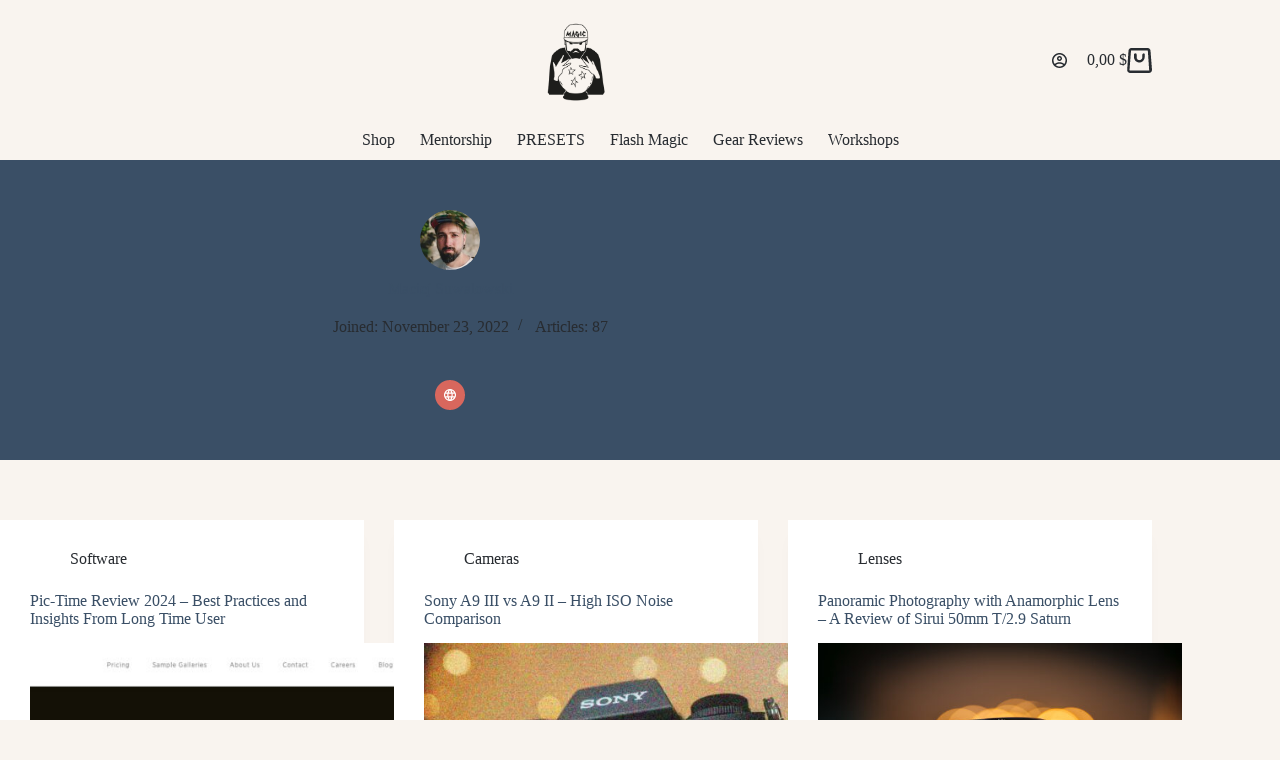

--- FILE ---
content_type: text/html; charset=UTF-8
request_url: https://education.magicweddingphotographer.com/author/maciejsuwalowski_lz0pbdy2/page/2/
body_size: 29908
content:
<!doctype html>
<html lang="en-US" prefix="og: https://ogp.me/ns#">
<head>
	
	<meta charset="UTF-8">
	<meta name="viewport" content="width=device-width, initial-scale=1, maximum-scale=5, viewport-fit=cover">
	<link rel="profile" href="https://gmpg.org/xfn/11">

	
<!-- Google Tag Manager by PYS -->
    <script data-cfasync="false" data-pagespeed-no-defer>
	    window.dataLayerPYS = window.dataLayerPYS || [];
	</script>
<!-- End Google Tag Manager by PYS --><script>window._wca = window._wca || [];</script>

<!-- Search Engine Optimization by Rank Math - https://rankmath.com/ -->
<title>Maciej Suwalowski, Author at Education by Magic - Page 2 of 4</title>
<meta name="robots" content="follow, noindex"/>
<meta property="og:locale" content="en_US" />
<meta property="og:type" content="profile" />
<meta property="og:title" content="Maciej Suwalowski, Author at Education by Magic - Page 2 of 4" />
<meta property="og:url" content="https://education.magicweddingphotographer.com/author/maciejsuwalowski_lz0pbdy2/page/2/" />
<meta property="og:site_name" content="Education by Magic Wedding Photographer" />
<meta name="twitter:card" content="summary_large_image" />
<meta name="twitter:title" content="Maciej Suwalowski, Author at Education by Magic - Page 2 of 4" />
<script type="application/ld+json" class="rank-math-schema">{"@context":"https://schema.org","@graph":[{"@type":"Organization","@id":"https://education.magicweddingphotographer.com/#organization","name":"Magic Wedding Photographer","url":"https://education.magicweddingphotographer.com","sameAs":["https://instagram.com/magicweddingphotographer","https://youtube.com/magicweddingphotographer"],"logo":{"@type":"ImageObject","@id":"https://education.magicweddingphotographer.com/#logo","url":"https://education.magicweddingphotographer.com/wp-content/uploads/2022/11/magic_c1.png","contentUrl":"https://education.magicweddingphotographer.com/wp-content/uploads/2022/11/magic_c1.png","caption":"Education by Magic Wedding Photographer","inLanguage":"en-US","width":"149","height":"200"}},{"@type":"WebSite","@id":"https://education.magicweddingphotographer.com/#website","url":"https://education.magicweddingphotographer.com","name":"Education by Magic Wedding Photographer","alternateName":"Magic Photographer","publisher":{"@id":"https://education.magicweddingphotographer.com/#organization"},"inLanguage":"en-US"},{"@type":"BreadcrumbList","@id":"https://education.magicweddingphotographer.com/author/maciejsuwalowski_lz0pbdy2/page/2/#breadcrumb","itemListElement":[{"@type":"ListItem","position":"1","item":{"@id":"https://education.magicweddingphotographer.com","name":"Home"}}]},{"@type":"ProfilePage","@id":"https://education.magicweddingphotographer.com/author/maciejsuwalowski_lz0pbdy2/page/2/#webpage","url":"https://education.magicweddingphotographer.com/author/maciejsuwalowski_lz0pbdy2/page/2/","name":"Maciej Suwalowski, Author at Education by Magic - Page 2 of 4","isPartOf":{"@id":"https://education.magicweddingphotographer.com/#website"},"inLanguage":"en-US","breadcrumb":{"@id":"https://education.magicweddingphotographer.com/author/maciejsuwalowski_lz0pbdy2/page/2/#breadcrumb"}},{"@type":"Person","@id":"https://education.magicweddingphotographer.com/author/maciejsuwalowski_lz0pbdy2/","name":"Maciej Suwalowski","url":"https://education.magicweddingphotographer.com/author/maciejsuwalowski_lz0pbdy2/","image":{"@type":"ImageObject","@id":"https://secure.gravatar.com/avatar/902d043647d68686e7b14a3f87e799ac36e01981dadcc00e42f45b7957b30b2b?s=96&amp;d=mm&amp;r=g","url":"https://secure.gravatar.com/avatar/902d043647d68686e7b14a3f87e799ac36e01981dadcc00e42f45b7957b30b2b?s=96&amp;d=mm&amp;r=g","caption":"Maciej Suwalowski","inLanguage":"en-US"},"sameAs":["https://education.magicweddingphotographer.com"],"worksFor":{"@id":"https://education.magicweddingphotographer.com/#organization"},"mainEntityOfPage":{"@id":"https://education.magicweddingphotographer.com/author/maciejsuwalowski_lz0pbdy2/page/2/#webpage"}}]}</script>
<!-- /Rank Math WordPress SEO plugin -->

<link rel='dns-prefetch' href='//www.google.com' />
<link rel='dns-prefetch' href='//stats.wp.com' />
<link rel="alternate" type="application/rss+xml" title="Education by Magic &raquo; Feed" href="https://education.magicweddingphotographer.com/feed/" />
<link rel="alternate" type="application/rss+xml" title="Education by Magic &raquo; Comments Feed" href="https://education.magicweddingphotographer.com/comments/feed/" />
<link rel="alternate" type="application/rss+xml" title="Education by Magic &raquo; Posts by Maciej Suwalowski Feed" href="https://education.magicweddingphotographer.com/author/maciejsuwalowski_lz0pbdy2/feed/" />
<style id='wp-img-auto-sizes-contain-inline-css'>
img:is([sizes=auto i],[sizes^="auto," i]){contain-intrinsic-size:3000px 1500px}
/*# sourceURL=wp-img-auto-sizes-contain-inline-css */
</style>
<link rel='stylesheet' id='blocksy-dynamic-global-css' href='https://education.magicweddingphotographer.com/wp-content/uploads/blocksy/css/global.css?ver=22399' media='all' />
<link rel='stylesheet' id='wp-block-library-css' href='https://education.magicweddingphotographer.com/wp-includes/css/dist/block-library/style.min.css?ver=6.9' media='all' />
<link rel='stylesheet' id='mediaelement-css' href='https://education.magicweddingphotographer.com/wp-includes/js/mediaelement/mediaelementplayer-legacy.min.css?ver=4.2.17' media='all' />
<link rel='stylesheet' id='wp-mediaelement-css' href='https://education.magicweddingphotographer.com/wp-includes/js/mediaelement/wp-mediaelement.min.css?ver=6.9' media='all' />
<style id='jetpack-sharing-buttons-style-inline-css'>
.jetpack-sharing-buttons__services-list{display:flex;flex-direction:row;flex-wrap:wrap;gap:0;list-style-type:none;margin:5px;padding:0}.jetpack-sharing-buttons__services-list.has-small-icon-size{font-size:12px}.jetpack-sharing-buttons__services-list.has-normal-icon-size{font-size:16px}.jetpack-sharing-buttons__services-list.has-large-icon-size{font-size:24px}.jetpack-sharing-buttons__services-list.has-huge-icon-size{font-size:36px}@media print{.jetpack-sharing-buttons__services-list{display:none!important}}.editor-styles-wrapper .wp-block-jetpack-sharing-buttons{gap:0;padding-inline-start:0}ul.jetpack-sharing-buttons__services-list.has-background{padding:1.25em 2.375em}
/*# sourceURL=https://education.magicweddingphotographer.com/wp-content/plugins/jetpack/_inc/blocks/sharing-buttons/view.css */
</style>
<style id='global-styles-inline-css'>
:root{--wp--preset--aspect-ratio--square: 1;--wp--preset--aspect-ratio--4-3: 4/3;--wp--preset--aspect-ratio--3-4: 3/4;--wp--preset--aspect-ratio--3-2: 3/2;--wp--preset--aspect-ratio--2-3: 2/3;--wp--preset--aspect-ratio--16-9: 16/9;--wp--preset--aspect-ratio--9-16: 9/16;--wp--preset--color--black: #000000;--wp--preset--color--cyan-bluish-gray: #abb8c3;--wp--preset--color--white: #ffffff;--wp--preset--color--pale-pink: #f78da7;--wp--preset--color--vivid-red: #cf2e2e;--wp--preset--color--luminous-vivid-orange: #ff6900;--wp--preset--color--luminous-vivid-amber: #fcb900;--wp--preset--color--light-green-cyan: #7bdcb5;--wp--preset--color--vivid-green-cyan: #00d084;--wp--preset--color--pale-cyan-blue: #8ed1fc;--wp--preset--color--vivid-cyan-blue: #0693e3;--wp--preset--color--vivid-purple: #9b51e0;--wp--preset--color--palette-color-1: var(--theme-palette-color-1, #d8675d);--wp--preset--color--palette-color-2: var(--theme-palette-color-2, #d8675d);--wp--preset--color--palette-color-3: var(--theme-palette-color-3, #B5B0BE);--wp--preset--color--palette-color-4: var(--theme-palette-color-4, #7B3E55);--wp--preset--color--palette-color-5: var(--theme-palette-color-5, #89413a);--wp--preset--color--palette-color-6: var(--theme-palette-color-6, #3A4F66);--wp--preset--color--palette-color-7: var(--theme-palette-color-7, #F9F4EF);--wp--preset--color--palette-color-8: var(--theme-palette-color-8, #ffffff);--wp--preset--gradient--vivid-cyan-blue-to-vivid-purple: linear-gradient(135deg,rgb(6,147,227) 0%,rgb(155,81,224) 100%);--wp--preset--gradient--light-green-cyan-to-vivid-green-cyan: linear-gradient(135deg,rgb(122,220,180) 0%,rgb(0,208,130) 100%);--wp--preset--gradient--luminous-vivid-amber-to-luminous-vivid-orange: linear-gradient(135deg,rgb(252,185,0) 0%,rgb(255,105,0) 100%);--wp--preset--gradient--luminous-vivid-orange-to-vivid-red: linear-gradient(135deg,rgb(255,105,0) 0%,rgb(207,46,46) 100%);--wp--preset--gradient--very-light-gray-to-cyan-bluish-gray: linear-gradient(135deg,rgb(238,238,238) 0%,rgb(169,184,195) 100%);--wp--preset--gradient--cool-to-warm-spectrum: linear-gradient(135deg,rgb(74,234,220) 0%,rgb(151,120,209) 20%,rgb(207,42,186) 40%,rgb(238,44,130) 60%,rgb(251,105,98) 80%,rgb(254,248,76) 100%);--wp--preset--gradient--blush-light-purple: linear-gradient(135deg,rgb(255,206,236) 0%,rgb(152,150,240) 100%);--wp--preset--gradient--blush-bordeaux: linear-gradient(135deg,rgb(254,205,165) 0%,rgb(254,45,45) 50%,rgb(107,0,62) 100%);--wp--preset--gradient--luminous-dusk: linear-gradient(135deg,rgb(255,203,112) 0%,rgb(199,81,192) 50%,rgb(65,88,208) 100%);--wp--preset--gradient--pale-ocean: linear-gradient(135deg,rgb(255,245,203) 0%,rgb(182,227,212) 50%,rgb(51,167,181) 100%);--wp--preset--gradient--electric-grass: linear-gradient(135deg,rgb(202,248,128) 0%,rgb(113,206,126) 100%);--wp--preset--gradient--midnight: linear-gradient(135deg,rgb(2,3,129) 0%,rgb(40,116,252) 100%);--wp--preset--gradient--juicy-peach: linear-gradient(to right, #ffecd2 0%, #fcb69f 100%);--wp--preset--gradient--young-passion: linear-gradient(to right, #ff8177 0%, #ff867a 0%, #ff8c7f 21%, #f99185 52%, #cf556c 78%, #b12a5b 100%);--wp--preset--gradient--true-sunset: linear-gradient(to right, #fa709a 0%, #fee140 100%);--wp--preset--gradient--morpheus-den: linear-gradient(to top, #30cfd0 0%, #330867 100%);--wp--preset--gradient--plum-plate: linear-gradient(135deg, #667eea 0%, #764ba2 100%);--wp--preset--gradient--aqua-splash: linear-gradient(15deg, #13547a 0%, #80d0c7 100%);--wp--preset--gradient--love-kiss: linear-gradient(to top, #ff0844 0%, #ffb199 100%);--wp--preset--gradient--new-retrowave: linear-gradient(to top, #3b41c5 0%, #a981bb 49%, #ffc8a9 100%);--wp--preset--gradient--plum-bath: linear-gradient(to top, #cc208e 0%, #6713d2 100%);--wp--preset--gradient--high-flight: linear-gradient(to right, #0acffe 0%, #495aff 100%);--wp--preset--gradient--teen-party: linear-gradient(-225deg, #FF057C 0%, #8D0B93 50%, #321575 100%);--wp--preset--gradient--fabled-sunset: linear-gradient(-225deg, #231557 0%, #44107A 29%, #FF1361 67%, #FFF800 100%);--wp--preset--gradient--arielle-smile: radial-gradient(circle 248px at center, #16d9e3 0%, #30c7ec 47%, #46aef7 100%);--wp--preset--gradient--itmeo-branding: linear-gradient(180deg, #2af598 0%, #009efd 100%);--wp--preset--gradient--deep-blue: linear-gradient(to right, #6a11cb 0%, #2575fc 100%);--wp--preset--gradient--strong-bliss: linear-gradient(to right, #f78ca0 0%, #f9748f 19%, #fd868c 60%, #fe9a8b 100%);--wp--preset--gradient--sweet-period: linear-gradient(to top, #3f51b1 0%, #5a55ae 13%, #7b5fac 25%, #8f6aae 38%, #a86aa4 50%, #cc6b8e 62%, #f18271 75%, #f3a469 87%, #f7c978 100%);--wp--preset--gradient--purple-division: linear-gradient(to top, #7028e4 0%, #e5b2ca 100%);--wp--preset--gradient--cold-evening: linear-gradient(to top, #0c3483 0%, #a2b6df 100%, #6b8cce 100%, #a2b6df 100%);--wp--preset--gradient--mountain-rock: linear-gradient(to right, #868f96 0%, #596164 100%);--wp--preset--gradient--desert-hump: linear-gradient(to top, #c79081 0%, #dfa579 100%);--wp--preset--gradient--ethernal-constance: linear-gradient(to top, #09203f 0%, #537895 100%);--wp--preset--gradient--happy-memories: linear-gradient(-60deg, #ff5858 0%, #f09819 100%);--wp--preset--gradient--grown-early: linear-gradient(to top, #0ba360 0%, #3cba92 100%);--wp--preset--gradient--morning-salad: linear-gradient(-225deg, #B7F8DB 0%, #50A7C2 100%);--wp--preset--gradient--night-call: linear-gradient(-225deg, #AC32E4 0%, #7918F2 48%, #4801FF 100%);--wp--preset--gradient--mind-crawl: linear-gradient(-225deg, #473B7B 0%, #3584A7 51%, #30D2BE 100%);--wp--preset--gradient--angel-care: linear-gradient(-225deg, #FFE29F 0%, #FFA99F 48%, #FF719A 100%);--wp--preset--gradient--juicy-cake: linear-gradient(to top, #e14fad 0%, #f9d423 100%);--wp--preset--gradient--rich-metal: linear-gradient(to right, #d7d2cc 0%, #304352 100%);--wp--preset--gradient--mole-hall: linear-gradient(-20deg, #616161 0%, #9bc5c3 100%);--wp--preset--gradient--cloudy-knoxville: linear-gradient(120deg, #fdfbfb 0%, #ebedee 100%);--wp--preset--gradient--soft-grass: linear-gradient(to top, #c1dfc4 0%, #deecdd 100%);--wp--preset--gradient--saint-petersburg: linear-gradient(135deg, #f5f7fa 0%, #c3cfe2 100%);--wp--preset--gradient--everlasting-sky: linear-gradient(135deg, #fdfcfb 0%, #e2d1c3 100%);--wp--preset--gradient--kind-steel: linear-gradient(-20deg, #e9defa 0%, #fbfcdb 100%);--wp--preset--gradient--over-sun: linear-gradient(60deg, #abecd6 0%, #fbed96 100%);--wp--preset--gradient--premium-white: linear-gradient(to top, #d5d4d0 0%, #d5d4d0 1%, #eeeeec 31%, #efeeec 75%, #e9e9e7 100%);--wp--preset--gradient--clean-mirror: linear-gradient(45deg, #93a5cf 0%, #e4efe9 100%);--wp--preset--gradient--wild-apple: linear-gradient(to top, #d299c2 0%, #fef9d7 100%);--wp--preset--gradient--snow-again: linear-gradient(to top, #e6e9f0 0%, #eef1f5 100%);--wp--preset--gradient--confident-cloud: linear-gradient(to top, #dad4ec 0%, #dad4ec 1%, #f3e7e9 100%);--wp--preset--gradient--glass-water: linear-gradient(to top, #dfe9f3 0%, white 100%);--wp--preset--gradient--perfect-white: linear-gradient(-225deg, #E3FDF5 0%, #FFE6FA 100%);--wp--preset--font-size--small: 13px;--wp--preset--font-size--medium: 20px;--wp--preset--font-size--large: clamp(22px, 1.375rem + ((1vw - 3.2px) * 0.625), 30px);--wp--preset--font-size--x-large: clamp(30px, 1.875rem + ((1vw - 3.2px) * 1.563), 50px);--wp--preset--font-size--xx-large: clamp(45px, 2.813rem + ((1vw - 3.2px) * 2.734), 80px);--wp--preset--font-family--terminal-grotesque: ct_font_terminal__grotesque;--wp--preset--font-family--gt-eesti-pro: ct_font_g_t__eesti__pro;--wp--preset--spacing--20: 0.44rem;--wp--preset--spacing--30: 0.67rem;--wp--preset--spacing--40: 1rem;--wp--preset--spacing--50: 1.5rem;--wp--preset--spacing--60: 2.25rem;--wp--preset--spacing--70: 3.38rem;--wp--preset--spacing--80: 5.06rem;--wp--preset--shadow--natural: 6px 6px 9px rgba(0, 0, 0, 0.2);--wp--preset--shadow--deep: 12px 12px 50px rgba(0, 0, 0, 0.4);--wp--preset--shadow--sharp: 6px 6px 0px rgba(0, 0, 0, 0.2);--wp--preset--shadow--outlined: 6px 6px 0px -3px rgb(255, 255, 255), 6px 6px rgb(0, 0, 0);--wp--preset--shadow--crisp: 6px 6px 0px rgb(0, 0, 0);}:root { --wp--style--global--content-size: var(--theme-block-max-width);--wp--style--global--wide-size: var(--theme-block-wide-max-width); }:where(body) { margin: 0; }.wp-site-blocks > .alignleft { float: left; margin-right: 2em; }.wp-site-blocks > .alignright { float: right; margin-left: 2em; }.wp-site-blocks > .aligncenter { justify-content: center; margin-left: auto; margin-right: auto; }:where(.wp-site-blocks) > * { margin-block-start: var(--theme-content-spacing); margin-block-end: 0; }:where(.wp-site-blocks) > :first-child { margin-block-start: 0; }:where(.wp-site-blocks) > :last-child { margin-block-end: 0; }:root { --wp--style--block-gap: var(--theme-content-spacing); }:root :where(.is-layout-flow) > :first-child{margin-block-start: 0;}:root :where(.is-layout-flow) > :last-child{margin-block-end: 0;}:root :where(.is-layout-flow) > *{margin-block-start: var(--theme-content-spacing);margin-block-end: 0;}:root :where(.is-layout-constrained) > :first-child{margin-block-start: 0;}:root :where(.is-layout-constrained) > :last-child{margin-block-end: 0;}:root :where(.is-layout-constrained) > *{margin-block-start: var(--theme-content-spacing);margin-block-end: 0;}:root :where(.is-layout-flex){gap: var(--theme-content-spacing);}:root :where(.is-layout-grid){gap: var(--theme-content-spacing);}.is-layout-flow > .alignleft{float: left;margin-inline-start: 0;margin-inline-end: 2em;}.is-layout-flow > .alignright{float: right;margin-inline-start: 2em;margin-inline-end: 0;}.is-layout-flow > .aligncenter{margin-left: auto !important;margin-right: auto !important;}.is-layout-constrained > .alignleft{float: left;margin-inline-start: 0;margin-inline-end: 2em;}.is-layout-constrained > .alignright{float: right;margin-inline-start: 2em;margin-inline-end: 0;}.is-layout-constrained > .aligncenter{margin-left: auto !important;margin-right: auto !important;}.is-layout-constrained > :where(:not(.alignleft):not(.alignright):not(.alignfull)){max-width: var(--wp--style--global--content-size);margin-left: auto !important;margin-right: auto !important;}.is-layout-constrained > .alignwide{max-width: var(--wp--style--global--wide-size);}body .is-layout-flex{display: flex;}.is-layout-flex{flex-wrap: wrap;align-items: center;}.is-layout-flex > :is(*, div){margin: 0;}body .is-layout-grid{display: grid;}.is-layout-grid > :is(*, div){margin: 0;}body{padding-top: 0px;padding-right: 0px;padding-bottom: 0px;padding-left: 0px;}:root :where(.wp-element-button, .wp-block-button__link){font-style: inherit;font-weight: inherit;letter-spacing: inherit;text-transform: inherit;}.has-black-color{color: var(--wp--preset--color--black) !important;}.has-cyan-bluish-gray-color{color: var(--wp--preset--color--cyan-bluish-gray) !important;}.has-white-color{color: var(--wp--preset--color--white) !important;}.has-pale-pink-color{color: var(--wp--preset--color--pale-pink) !important;}.has-vivid-red-color{color: var(--wp--preset--color--vivid-red) !important;}.has-luminous-vivid-orange-color{color: var(--wp--preset--color--luminous-vivid-orange) !important;}.has-luminous-vivid-amber-color{color: var(--wp--preset--color--luminous-vivid-amber) !important;}.has-light-green-cyan-color{color: var(--wp--preset--color--light-green-cyan) !important;}.has-vivid-green-cyan-color{color: var(--wp--preset--color--vivid-green-cyan) !important;}.has-pale-cyan-blue-color{color: var(--wp--preset--color--pale-cyan-blue) !important;}.has-vivid-cyan-blue-color{color: var(--wp--preset--color--vivid-cyan-blue) !important;}.has-vivid-purple-color{color: var(--wp--preset--color--vivid-purple) !important;}.has-palette-color-1-color{color: var(--wp--preset--color--palette-color-1) !important;}.has-palette-color-2-color{color: var(--wp--preset--color--palette-color-2) !important;}.has-palette-color-3-color{color: var(--wp--preset--color--palette-color-3) !important;}.has-palette-color-4-color{color: var(--wp--preset--color--palette-color-4) !important;}.has-palette-color-5-color{color: var(--wp--preset--color--palette-color-5) !important;}.has-palette-color-6-color{color: var(--wp--preset--color--palette-color-6) !important;}.has-palette-color-7-color{color: var(--wp--preset--color--palette-color-7) !important;}.has-palette-color-8-color{color: var(--wp--preset--color--palette-color-8) !important;}.has-black-background-color{background-color: var(--wp--preset--color--black) !important;}.has-cyan-bluish-gray-background-color{background-color: var(--wp--preset--color--cyan-bluish-gray) !important;}.has-white-background-color{background-color: var(--wp--preset--color--white) !important;}.has-pale-pink-background-color{background-color: var(--wp--preset--color--pale-pink) !important;}.has-vivid-red-background-color{background-color: var(--wp--preset--color--vivid-red) !important;}.has-luminous-vivid-orange-background-color{background-color: var(--wp--preset--color--luminous-vivid-orange) !important;}.has-luminous-vivid-amber-background-color{background-color: var(--wp--preset--color--luminous-vivid-amber) !important;}.has-light-green-cyan-background-color{background-color: var(--wp--preset--color--light-green-cyan) !important;}.has-vivid-green-cyan-background-color{background-color: var(--wp--preset--color--vivid-green-cyan) !important;}.has-pale-cyan-blue-background-color{background-color: var(--wp--preset--color--pale-cyan-blue) !important;}.has-vivid-cyan-blue-background-color{background-color: var(--wp--preset--color--vivid-cyan-blue) !important;}.has-vivid-purple-background-color{background-color: var(--wp--preset--color--vivid-purple) !important;}.has-palette-color-1-background-color{background-color: var(--wp--preset--color--palette-color-1) !important;}.has-palette-color-2-background-color{background-color: var(--wp--preset--color--palette-color-2) !important;}.has-palette-color-3-background-color{background-color: var(--wp--preset--color--palette-color-3) !important;}.has-palette-color-4-background-color{background-color: var(--wp--preset--color--palette-color-4) !important;}.has-palette-color-5-background-color{background-color: var(--wp--preset--color--palette-color-5) !important;}.has-palette-color-6-background-color{background-color: var(--wp--preset--color--palette-color-6) !important;}.has-palette-color-7-background-color{background-color: var(--wp--preset--color--palette-color-7) !important;}.has-palette-color-8-background-color{background-color: var(--wp--preset--color--palette-color-8) !important;}.has-black-border-color{border-color: var(--wp--preset--color--black) !important;}.has-cyan-bluish-gray-border-color{border-color: var(--wp--preset--color--cyan-bluish-gray) !important;}.has-white-border-color{border-color: var(--wp--preset--color--white) !important;}.has-pale-pink-border-color{border-color: var(--wp--preset--color--pale-pink) !important;}.has-vivid-red-border-color{border-color: var(--wp--preset--color--vivid-red) !important;}.has-luminous-vivid-orange-border-color{border-color: var(--wp--preset--color--luminous-vivid-orange) !important;}.has-luminous-vivid-amber-border-color{border-color: var(--wp--preset--color--luminous-vivid-amber) !important;}.has-light-green-cyan-border-color{border-color: var(--wp--preset--color--light-green-cyan) !important;}.has-vivid-green-cyan-border-color{border-color: var(--wp--preset--color--vivid-green-cyan) !important;}.has-pale-cyan-blue-border-color{border-color: var(--wp--preset--color--pale-cyan-blue) !important;}.has-vivid-cyan-blue-border-color{border-color: var(--wp--preset--color--vivid-cyan-blue) !important;}.has-vivid-purple-border-color{border-color: var(--wp--preset--color--vivid-purple) !important;}.has-palette-color-1-border-color{border-color: var(--wp--preset--color--palette-color-1) !important;}.has-palette-color-2-border-color{border-color: var(--wp--preset--color--palette-color-2) !important;}.has-palette-color-3-border-color{border-color: var(--wp--preset--color--palette-color-3) !important;}.has-palette-color-4-border-color{border-color: var(--wp--preset--color--palette-color-4) !important;}.has-palette-color-5-border-color{border-color: var(--wp--preset--color--palette-color-5) !important;}.has-palette-color-6-border-color{border-color: var(--wp--preset--color--palette-color-6) !important;}.has-palette-color-7-border-color{border-color: var(--wp--preset--color--palette-color-7) !important;}.has-palette-color-8-border-color{border-color: var(--wp--preset--color--palette-color-8) !important;}.has-vivid-cyan-blue-to-vivid-purple-gradient-background{background: var(--wp--preset--gradient--vivid-cyan-blue-to-vivid-purple) !important;}.has-light-green-cyan-to-vivid-green-cyan-gradient-background{background: var(--wp--preset--gradient--light-green-cyan-to-vivid-green-cyan) !important;}.has-luminous-vivid-amber-to-luminous-vivid-orange-gradient-background{background: var(--wp--preset--gradient--luminous-vivid-amber-to-luminous-vivid-orange) !important;}.has-luminous-vivid-orange-to-vivid-red-gradient-background{background: var(--wp--preset--gradient--luminous-vivid-orange-to-vivid-red) !important;}.has-very-light-gray-to-cyan-bluish-gray-gradient-background{background: var(--wp--preset--gradient--very-light-gray-to-cyan-bluish-gray) !important;}.has-cool-to-warm-spectrum-gradient-background{background: var(--wp--preset--gradient--cool-to-warm-spectrum) !important;}.has-blush-light-purple-gradient-background{background: var(--wp--preset--gradient--blush-light-purple) !important;}.has-blush-bordeaux-gradient-background{background: var(--wp--preset--gradient--blush-bordeaux) !important;}.has-luminous-dusk-gradient-background{background: var(--wp--preset--gradient--luminous-dusk) !important;}.has-pale-ocean-gradient-background{background: var(--wp--preset--gradient--pale-ocean) !important;}.has-electric-grass-gradient-background{background: var(--wp--preset--gradient--electric-grass) !important;}.has-midnight-gradient-background{background: var(--wp--preset--gradient--midnight) !important;}.has-juicy-peach-gradient-background{background: var(--wp--preset--gradient--juicy-peach) !important;}.has-young-passion-gradient-background{background: var(--wp--preset--gradient--young-passion) !important;}.has-true-sunset-gradient-background{background: var(--wp--preset--gradient--true-sunset) !important;}.has-morpheus-den-gradient-background{background: var(--wp--preset--gradient--morpheus-den) !important;}.has-plum-plate-gradient-background{background: var(--wp--preset--gradient--plum-plate) !important;}.has-aqua-splash-gradient-background{background: var(--wp--preset--gradient--aqua-splash) !important;}.has-love-kiss-gradient-background{background: var(--wp--preset--gradient--love-kiss) !important;}.has-new-retrowave-gradient-background{background: var(--wp--preset--gradient--new-retrowave) !important;}.has-plum-bath-gradient-background{background: var(--wp--preset--gradient--plum-bath) !important;}.has-high-flight-gradient-background{background: var(--wp--preset--gradient--high-flight) !important;}.has-teen-party-gradient-background{background: var(--wp--preset--gradient--teen-party) !important;}.has-fabled-sunset-gradient-background{background: var(--wp--preset--gradient--fabled-sunset) !important;}.has-arielle-smile-gradient-background{background: var(--wp--preset--gradient--arielle-smile) !important;}.has-itmeo-branding-gradient-background{background: var(--wp--preset--gradient--itmeo-branding) !important;}.has-deep-blue-gradient-background{background: var(--wp--preset--gradient--deep-blue) !important;}.has-strong-bliss-gradient-background{background: var(--wp--preset--gradient--strong-bliss) !important;}.has-sweet-period-gradient-background{background: var(--wp--preset--gradient--sweet-period) !important;}.has-purple-division-gradient-background{background: var(--wp--preset--gradient--purple-division) !important;}.has-cold-evening-gradient-background{background: var(--wp--preset--gradient--cold-evening) !important;}.has-mountain-rock-gradient-background{background: var(--wp--preset--gradient--mountain-rock) !important;}.has-desert-hump-gradient-background{background: var(--wp--preset--gradient--desert-hump) !important;}.has-ethernal-constance-gradient-background{background: var(--wp--preset--gradient--ethernal-constance) !important;}.has-happy-memories-gradient-background{background: var(--wp--preset--gradient--happy-memories) !important;}.has-grown-early-gradient-background{background: var(--wp--preset--gradient--grown-early) !important;}.has-morning-salad-gradient-background{background: var(--wp--preset--gradient--morning-salad) !important;}.has-night-call-gradient-background{background: var(--wp--preset--gradient--night-call) !important;}.has-mind-crawl-gradient-background{background: var(--wp--preset--gradient--mind-crawl) !important;}.has-angel-care-gradient-background{background: var(--wp--preset--gradient--angel-care) !important;}.has-juicy-cake-gradient-background{background: var(--wp--preset--gradient--juicy-cake) !important;}.has-rich-metal-gradient-background{background: var(--wp--preset--gradient--rich-metal) !important;}.has-mole-hall-gradient-background{background: var(--wp--preset--gradient--mole-hall) !important;}.has-cloudy-knoxville-gradient-background{background: var(--wp--preset--gradient--cloudy-knoxville) !important;}.has-soft-grass-gradient-background{background: var(--wp--preset--gradient--soft-grass) !important;}.has-saint-petersburg-gradient-background{background: var(--wp--preset--gradient--saint-petersburg) !important;}.has-everlasting-sky-gradient-background{background: var(--wp--preset--gradient--everlasting-sky) !important;}.has-kind-steel-gradient-background{background: var(--wp--preset--gradient--kind-steel) !important;}.has-over-sun-gradient-background{background: var(--wp--preset--gradient--over-sun) !important;}.has-premium-white-gradient-background{background: var(--wp--preset--gradient--premium-white) !important;}.has-clean-mirror-gradient-background{background: var(--wp--preset--gradient--clean-mirror) !important;}.has-wild-apple-gradient-background{background: var(--wp--preset--gradient--wild-apple) !important;}.has-snow-again-gradient-background{background: var(--wp--preset--gradient--snow-again) !important;}.has-confident-cloud-gradient-background{background: var(--wp--preset--gradient--confident-cloud) !important;}.has-glass-water-gradient-background{background: var(--wp--preset--gradient--glass-water) !important;}.has-perfect-white-gradient-background{background: var(--wp--preset--gradient--perfect-white) !important;}.has-small-font-size{font-size: var(--wp--preset--font-size--small) !important;}.has-medium-font-size{font-size: var(--wp--preset--font-size--medium) !important;}.has-large-font-size{font-size: var(--wp--preset--font-size--large) !important;}.has-x-large-font-size{font-size: var(--wp--preset--font-size--x-large) !important;}.has-xx-large-font-size{font-size: var(--wp--preset--font-size--xx-large) !important;}.has-terminal-grotesque-font-family{font-family: var(--wp--preset--font-family--terminal-grotesque) !important;}.has-gt-eesti-pro-font-family{font-family: var(--wp--preset--font-family--gt-eesti-pro) !important;}
:root :where(.wp-block-pullquote){font-size: clamp(0.984em, 0.984rem + ((1vw - 0.2em) * 0.645), 1.5em);line-height: 1.6;}
/*# sourceURL=global-styles-inline-css */
</style>
<link rel='stylesheet' id='tve-ult-main-frame-css-css' href='https://education.magicweddingphotographer.com/wp-content/plugins/thrive-ultimatum/tcb-bridge/assets/css/placeholders.css?ver=10.8.5' media='all' />
<link rel='stylesheet' id='twenty20-css' href='https://education.magicweddingphotographer.com/wp-content/plugins/twenty20/assets/css/twenty20.css?ver=2.0.4' media='all' />
<style id='woocommerce-inline-inline-css'>
.woocommerce form .form-row .required { visibility: visible; }
/*# sourceURL=woocommerce-inline-inline-css */
</style>
<link rel='stylesheet' id='affwp-forms-css' href='https://education.magicweddingphotographer.com/wp-content/plugins/affiliate-wp/assets/css/forms.min.css?ver=2.13.3' media='all' />
<link rel='stylesheet' id='pretty-checkbox-css' href='https://education.magicweddingphotographer.com/wp-content/plugins/bayna/assets/css/pretty-checkbox.min.css?ver=2.4.11' media='all' />
<style id='pretty-checkbox-inline-css'>

			.tipso_bubble{
				background: rgba(25,25,25,0.9) !important;
				color: #fff !important;
			}
			.tipso_arrow{border-color: rgba(25,25,25,0.9) transparent transparent !important;}
			.pretty.p-default input:checked~.state label:after,
			.pretty.p-default:not(.p-fill) input:checked~.state.p-primary-o label:after {
				background: #5cb85c !important;
			}
			.pretty input:checked~.state.p-primary-o label:before, .pretty.p-toggle .state.p-primary-o label:before {
				border-color: #5cb85c !important;
			}
		
/*# sourceURL=pretty-checkbox-inline-css */
</style>
<link rel='stylesheet' id='dfwc-public-css' href='https://education.magicweddingphotographer.com/wp-content/plugins/bayna/assets/css/dfwc-public.css?ver=2.4.11' media='all' />
<link rel='stylesheet' id='learndash_quiz_front_css-css' href='//education.magicweddingphotographer.com/wp-content/plugins/sfwd-lms/themes/legacy/templates/learndash_quiz_front.min.css?ver=4.25.7.1' media='all' />
<link rel='stylesheet' id='dashicons-css' href='https://education.magicweddingphotographer.com/wp-includes/css/dashicons.min.css?ver=6.9' media='all' />
<link rel='stylesheet' id='learndash-css' href='//education.magicweddingphotographer.com/wp-content/plugins/sfwd-lms/src/assets/dist/css/styles.css?ver=4.25.7.1' media='all' />
<link rel='stylesheet' id='jquery-dropdown-css-css' href='//education.magicweddingphotographer.com/wp-content/plugins/sfwd-lms/assets/css/jquery.dropdown.min.css?ver=4.25.7.1' media='all' />
<link rel='stylesheet' id='learndash_lesson_video-css' href='//education.magicweddingphotographer.com/wp-content/plugins/sfwd-lms/themes/legacy/templates/learndash_lesson_video.min.css?ver=4.25.7.1' media='all' />
<link rel='stylesheet' id='learndash-admin-bar-css' href='https://education.magicweddingphotographer.com/wp-content/plugins/sfwd-lms/src/assets/dist/css/admin-bar/styles.css?ver=4.25.7.1' media='all' />
<link rel='stylesheet' id='learndash-course-grid-skin-grid-css' href='https://education.magicweddingphotographer.com/wp-content/plugins/sfwd-lms/includes/course-grid/templates/skins/grid/style.css?ver=4.25.7.1' media='all' />
<link rel='stylesheet' id='learndash-course-grid-pagination-css' href='https://education.magicweddingphotographer.com/wp-content/plugins/sfwd-lms/includes/course-grid/templates/pagination/style.css?ver=4.25.7.1' media='all' />
<link rel='stylesheet' id='learndash-course-grid-filter-css' href='https://education.magicweddingphotographer.com/wp-content/plugins/sfwd-lms/includes/course-grid/templates/filter/style.css?ver=4.25.7.1' media='all' />
<link rel='stylesheet' id='learndash-course-grid-card-grid-1-css' href='https://education.magicweddingphotographer.com/wp-content/plugins/sfwd-lms/includes/course-grid/templates/cards/grid-1/style.css?ver=4.25.7.1' media='all' />
<link rel='stylesheet' id='it-gift-owl-carousel-style-css' href='https://education.magicweddingphotographer.com/wp-content/plugins/ithemeland-free-gifts-for-woocommerce/frontend/assets/css/owl-carousel/owl.carousel.min.css?ver=6.9' media='all' />
<link rel='stylesheet' id='it-gift-dropdown-css-css' href='https://education.magicweddingphotographer.com/wp-content/plugins/ithemeland-free-gifts-for-woocommerce/frontend/assets/css/dropdown/dropdown.css?ver=6.9' media='all' />
<link rel='stylesheet' id='it-gift-style-css' href='https://education.magicweddingphotographer.com/wp-content/plugins/ithemeland-free-gifts-for-woocommerce/frontend/assets/css/style/style.css?ver=1.0.2' media='all' />
<link rel='stylesheet' id='it-gift-popup-css' href='https://education.magicweddingphotographer.com/wp-content/plugins/ithemeland-free-gifts-for-woocommerce/frontend/assets/css/popup/popup.css?ver=1.0.2' media='all' />
<link rel='stylesheet' id='wcml-dropdown-0-css' href='//education.magicweddingphotographer.com/wp-content/plugins/woocommerce-multilingual/templates/currency-switchers/legacy-dropdown/style.css?ver=5.5.3.1' media='all' />
<link rel='stylesheet' id='ct-main-styles-css' href='https://education.magicweddingphotographer.com/wp-content/themes/blocksy/static/bundle/main.min.css?ver=2.1.25' media='all' />
<link rel='stylesheet' id='ct-woocommerce-styles-css' href='https://education.magicweddingphotographer.com/wp-content/themes/blocksy/static/bundle/woocommerce.min.css?ver=2.1.25' media='all' />
<link rel='stylesheet' id='ct-page-title-styles-css' href='https://education.magicweddingphotographer.com/wp-content/themes/blocksy/static/bundle/page-title.min.css?ver=2.1.25' media='all' />
<link rel='stylesheet' id='ct-stackable-styles-css' href='https://education.magicweddingphotographer.com/wp-content/themes/blocksy/static/bundle/stackable.min.css?ver=2.1.25' media='all' />
<link rel='stylesheet' id='ct-flexy-styles-css' href='https://education.magicweddingphotographer.com/wp-content/themes/blocksy/static/bundle/flexy.min.css?ver=2.1.25' media='all' />
<link rel='stylesheet' id='learndash-front-css' href='//education.magicweddingphotographer.com/wp-content/plugins/sfwd-lms/themes/ld30/assets/css/learndash.min.css?ver=4.25.7.1' media='all' />
<style id='learndash-front-inline-css'>
		.learndash-wrapper .ld-item-list .ld-item-list-item.ld-is-next,
		.learndash-wrapper .wpProQuiz_content .wpProQuiz_questionListItem label:focus-within {
			border-color: #b5b0bf;
		}

		/*
		.learndash-wrapper a:not(.ld-button):not(#quiz_continue_link):not(.ld-focus-menu-link):not(.btn-blue):not(#quiz_continue_link):not(.ld-js-register-account):not(#ld-focus-mode-course-heading):not(#btn-join):not(.ld-item-name):not(.ld-table-list-item-preview):not(.ld-lesson-item-preview-heading),
		 */

		.learndash-wrapper .ld-breadcrumbs a,
		.learndash-wrapper .ld-lesson-item.ld-is-current-lesson .ld-lesson-item-preview-heading,
		.learndash-wrapper .ld-lesson-item.ld-is-current-lesson .ld-lesson-title,
		.learndash-wrapper .ld-primary-color-hover:hover,
		.learndash-wrapper .ld-primary-color,
		.learndash-wrapper .ld-primary-color-hover:hover,
		.learndash-wrapper .ld-primary-color,
		.learndash-wrapper .ld-tabs .ld-tabs-navigation .ld-tab.ld-active,
		.learndash-wrapper .ld-button.ld-button-transparent,
		.learndash-wrapper .ld-button.ld-button-reverse,
		.learndash-wrapper .ld-icon-certificate,
		.learndash-wrapper .ld-login-modal .ld-login-modal-login .ld-modal-heading,
		#wpProQuiz_user_content a,
		.learndash-wrapper .ld-item-list .ld-item-list-item a.ld-item-name:hover,
		.learndash-wrapper .ld-focus-comments__heading-actions .ld-expand-button,
		.learndash-wrapper .ld-focus-comments__heading a,
		.learndash-wrapper .ld-focus-comments .comment-respond a,
		.learndash-wrapper .ld-focus-comment .ld-comment-reply a.comment-reply-link:hover,
		.learndash-wrapper .ld-expand-button.ld-button-alternate {
			color: #b5b0bf !important;
		}

		.learndash-wrapper .ld-focus-comment.bypostauthor>.ld-comment-wrapper,
		.learndash-wrapper .ld-focus-comment.role-group_leader>.ld-comment-wrapper,
		.learndash-wrapper .ld-focus-comment.role-administrator>.ld-comment-wrapper {
			background-color:rgba(181, 176, 191, 0.03) !important;
		}


		.learndash-wrapper .ld-primary-background,
		.learndash-wrapper .ld-tabs .ld-tabs-navigation .ld-tab.ld-active:after {
			background: #b5b0bf !important;
		}



		.learndash-wrapper .ld-course-navigation .ld-lesson-item.ld-is-current-lesson .ld-status-incomplete,
		.learndash-wrapper .ld-focus-comment.bypostauthor:not(.ptype-sfwd-assignment) >.ld-comment-wrapper>.ld-comment-avatar img,
		.learndash-wrapper .ld-focus-comment.role-group_leader>.ld-comment-wrapper>.ld-comment-avatar img,
		.learndash-wrapper .ld-focus-comment.role-administrator>.ld-comment-wrapper>.ld-comment-avatar img {
			border-color: #b5b0bf !important;
		}



		.learndash-wrapper .ld-loading::before {
			border-top:3px solid #b5b0bf !important;
		}

		.learndash-wrapper .ld-button:hover:not([disabled]):not(.ld-button-transparent):not(.ld--ignore-inline-css),
		#learndash-tooltips .ld-tooltip:after,
		#learndash-tooltips .ld-tooltip,
		.ld-tooltip:not(.ld-tooltip--modern) [role="tooltip"],
		.learndash-wrapper .ld-primary-background,
		.learndash-wrapper .btn-join:not(.ld--ignore-inline-css),
		.learndash-wrapper #btn-join:not(.ld--ignore-inline-css),
		.learndash-wrapper .ld-button:not([disabled]):not(.ld-button-reverse):not(.ld-button-transparent):not(.ld--ignore-inline-css),
		.learndash-wrapper .ld-expand-button:not([disabled]),
		.learndash-wrapper .wpProQuiz_content .wpProQuiz_button:not([disabled]):not(.wpProQuiz_button_reShowQuestion):not(.wpProQuiz_button_restartQuiz),
		.learndash-wrapper .wpProQuiz_content .wpProQuiz_button2:not([disabled]),
		.learndash-wrapper .ld-focus .ld-focus-sidebar .ld-course-navigation-heading,
		.learndash-wrapper .ld-focus-comments .form-submit #submit,
		.learndash-wrapper .ld-login-modal input[type='submit']:not([disabled]),
		.learndash-wrapper .ld-login-modal .ld-login-modal-register:not([disabled]),
		.learndash-wrapper .wpProQuiz_content .wpProQuiz_certificate a.btn-blue:not([disabled]),
		.learndash-wrapper .ld-focus .ld-focus-header .ld-user-menu .ld-user-menu-items a:not([disabled]),
		#wpProQuiz_user_content table.wp-list-table thead th,
		#wpProQuiz_overlay_close:not([disabled]),
		.learndash-wrapper .ld-expand-button.ld-button-alternate:not([disabled]) .ld-icon {
			background-color: #b5b0bf !important;
			color: #000000;
		}

		.learndash-wrapper .ld-focus .ld-focus-sidebar .ld-focus-sidebar-trigger:not([disabled]):not(:hover):not(:focus) .ld-icon {
			background-color: #b5b0bf;
		}

		.learndash-wrapper .ld-focus .ld-focus-sidebar .ld-focus-sidebar-trigger:hover .ld-icon,
		.learndash-wrapper .ld-focus .ld-focus-sidebar .ld-focus-sidebar-trigger:focus .ld-icon {
			border-color: #b5b0bf;
			color: #b5b0bf;
		}

		.learndash-wrapper .ld-button:focus:not(.ld-button-transparent):not(.ld--ignore-inline-css),
		.learndash-wrapper .btn-join:focus:not(.ld--ignore-inline-css),
		.learndash-wrapper #btn-join:focus:not(.ld--ignore-inline-css),
		.learndash-wrapper .ld-expand-button:focus,
		.learndash-wrapper .wpProQuiz_content .wpProQuiz_button:not(.wpProQuiz_button_reShowQuestion):focus:not(.wpProQuiz_button_restartQuiz),
		.learndash-wrapper .wpProQuiz_content .wpProQuiz_button2:focus,
		.learndash-wrapper .ld-focus-comments .form-submit #submit,
		.learndash-wrapper .ld-login-modal input[type='submit']:focus,
		.learndash-wrapper .ld-login-modal .ld-login-modal-register:focus,
		.learndash-wrapper .wpProQuiz_content .wpProQuiz_certificate a.btn-blue:focus {
			opacity: 0.75; /* Replicates the hover/focus states pre-4.21.3. */
			outline-color: #b5b0bf;
		}

		.learndash-wrapper .ld-button:hover:not(.ld-button-transparent):not(.ld--ignore-inline-css),
		.learndash-wrapper .btn-join:hover:not(.ld--ignore-inline-css),
		.learndash-wrapper #btn-join:hover:not(.ld--ignore-inline-css),
		.learndash-wrapper .ld-expand-button:hover,
		.learndash-wrapper .wpProQuiz_content .wpProQuiz_button:not(.wpProQuiz_button_reShowQuestion):hover:not(.wpProQuiz_button_restartQuiz),
		.learndash-wrapper .wpProQuiz_content .wpProQuiz_button2:hover,
		.learndash-wrapper .ld-focus-comments .form-submit #submit,
		.learndash-wrapper .ld-login-modal input[type='submit']:hover,
		.learndash-wrapper .ld-login-modal .ld-login-modal-register:hover,
		.learndash-wrapper .wpProQuiz_content .wpProQuiz_certificate a.btn-blue:hover {
			background-color: #b5b0bf; /* Replicates the hover/focus states pre-4.21.3. */
			opacity: 0.85; /* Replicates the hover/focus states pre-4.21.3. */
		}

		.learndash-wrapper .ld-item-list .ld-item-search .ld-closer:focus {
			border-color: #b5b0bf;
		}

		.learndash-wrapper .ld-focus .ld-focus-header .ld-user-menu .ld-user-menu-items:before {
			border-bottom-color: #b5b0bf !important;
		}

		.learndash-wrapper .ld-button.ld-button-transparent:hover {
			background: transparent !important;
		}

		.learndash-wrapper .ld-button.ld-button-transparent:focus {
			outline-color: #b5b0bf;
		}

		.learndash-wrapper .ld-focus .ld-focus-header .sfwd-mark-complete .learndash_mark_complete_button:not(.ld--ignore-inline-css),
		.learndash-wrapper .ld-focus .ld-focus-header #sfwd-mark-complete #learndash_mark_complete_button,
		.learndash-wrapper .ld-button.ld-button-transparent,
		.learndash-wrapper .ld-button.ld-button-alternate,
		.learndash-wrapper .ld-expand-button.ld-button-alternate {
			background-color:transparent !important;
		}

		.learndash-wrapper .ld-focus-header .ld-user-menu .ld-user-menu-items a,
		.learndash-wrapper .ld-button.ld-button-reverse:hover,
		.learndash-wrapper .ld-alert-success .ld-alert-icon.ld-icon-certificate,
		.learndash-wrapper .ld-alert-warning .ld-button,
		.learndash-wrapper .ld-primary-background.ld-status {
			color:white !important;
		}

		.learndash-wrapper .ld-status.ld-status-unlocked {
			background-color: rgba(181,176,191,0.2) !important;
			color: #b5b0bf !important;
		}

		.learndash-wrapper .wpProQuiz_content .wpProQuiz_addToplist {
			background-color: rgba(181,176,191,0.1) !important;
			border: 1px solid #b5b0bf !important;
		}

		.learndash-wrapper .wpProQuiz_content .wpProQuiz_toplistTable th {
			background: #b5b0bf !important;
		}

		.learndash-wrapper .wpProQuiz_content .wpProQuiz_toplistTrOdd {
			background-color: rgba(181,176,191,0.1) !important;
		}


		.learndash-wrapper .wpProQuiz_content .wpProQuiz_time_limit .wpProQuiz_progress {
			background-color: #b5b0bf !important;
		}
		
		.learndash-wrapper #quiz_continue_link,
		.learndash-wrapper .ld-secondary-background,
		.learndash-wrapper .learndash_mark_complete_button:not(.ld--ignore-inline-css),
		.learndash-wrapper #learndash_mark_complete_button,
		.learndash-wrapper .ld-status-complete,
		.learndash-wrapper .ld-alert-success .ld-button,
		.learndash-wrapper .ld-alert-success .ld-alert-icon {
			background-color: #d8675d !important;
		}

		.learndash-wrapper #quiz_continue_link:focus,
		.learndash-wrapper .learndash_mark_complete_button:focus:not(.ld--ignore-inline-css),
		.learndash-wrapper #learndash_mark_complete_button:focus,
		.learndash-wrapper .ld-alert-success .ld-button:focus {
			outline-color: #d8675d;
		}

		.learndash-wrapper .wpProQuiz_content a#quiz_continue_link {
			background-color: #d8675d !important;
		}

		.learndash-wrapper .wpProQuiz_content a#quiz_continue_link:focus {
			outline-color: #d8675d;
		}

		.learndash-wrapper .course_progress .sending_progress_bar {
			background: #d8675d !important;
		}

		.learndash-wrapper .wpProQuiz_content .wpProQuiz_button_reShowQuestion:hover, .learndash-wrapper .wpProQuiz_content .wpProQuiz_button_restartQuiz:hover {
			background-color: #d8675d !important;
			opacity: 0.75;
		}

		.learndash-wrapper .wpProQuiz_content .wpProQuiz_button_reShowQuestion:focus,
		.learndash-wrapper .wpProQuiz_content .wpProQuiz_button_restartQuiz:focus {
			outline-color: #d8675d;
		}

		.learndash-wrapper .ld-secondary-color-hover:hover,
		.learndash-wrapper .ld-secondary-color,
		.learndash-wrapper .ld-focus .ld-focus-header .sfwd-mark-complete .learndash_mark_complete_button:not(.ld--ignore-inline-css),
		.learndash-wrapper .ld-focus .ld-focus-header #sfwd-mark-complete #learndash_mark_complete_button,
		.learndash-wrapper .ld-focus .ld-focus-header .sfwd-mark-complete:after {
			color: #d8675d !important;
		}

		.learndash-wrapper .ld-secondary-in-progress-icon {
			border-left-color: #d8675d !important;
			border-top-color: #d8675d !important;
		}

		.learndash-wrapper .ld-alert-success {
			border-color: #d8675d;
			background-color: transparent !important;
			color: #d8675d;
		}

		
/*# sourceURL=learndash-front-inline-css */
</style>
<link rel='stylesheet' id='woocommerce-smart-prices-css' href='https://education.magicweddingphotographer.com/wp-content/plugins/woocommerce-smart-prices/public/css/woocommerce-smart-prices-public.css?ver=2.0.2' media='all' />
<link rel='stylesheet' id='wp-featherlight-css' href='https://education.magicweddingphotographer.com/wp-content/plugins/wp-featherlight/css/wp-featherlight.min.css?ver=1.3.4' media='all' />
<link rel='stylesheet' id='blocksy-ext-woocommerce-extra-styles-css' href='https://education.magicweddingphotographer.com/wp-content/plugins/blocksy-companion-pro/framework/premium/extensions/woocommerce-extra/static/bundle/main.min.css?ver=2.1.25' media='all' />
<link rel='stylesheet' id='blocksy-ext-woocommerce-extra-custom-badges-styles-css' href='https://education.magicweddingphotographer.com/wp-content/plugins/blocksy-companion-pro/framework/premium/extensions/woocommerce-extra/static/bundle/custom-badges.min.css?ver=2.1.25' media='all' />
<link rel='stylesheet' id='blocksy-companion-header-account-styles-css' href='https://education.magicweddingphotographer.com/wp-content/plugins/blocksy-companion-pro/static/bundle/header-account.min.css?ver=2.1.25' media='all' />
<link rel='stylesheet' id='select2-css' href='https://education.magicweddingphotographer.com/wp-content/plugins/woocommerce/assets/css/select2.css?ver=10.4.3' media='all' />
<link rel='stylesheet' id='csshero-main-stylesheet-css' href='https://education.magicweddingphotographer.com/wp-content/uploads/2022/11/csshero-static-style-blocksy.css?ver=5' media='all' />
<script src="https://education.magicweddingphotographer.com/wp-includes/js/jquery/jquery.min.js?ver=3.7.1" id="jquery-core-js"></script>
<script src="https://education.magicweddingphotographer.com/wp-includes/js/jquery/jquery-migrate.min.js?ver=3.4.1" id="jquery-migrate-js"></script>
<script src="https://education.magicweddingphotographer.com/wp-content/plugins/recaptcha-woo/js/rcfwc.js?ver=1.0" id="rcfwc-js-js" defer data-wp-strategy="defer"></script>
<script src="https://www.google.com/recaptcha/api.js?hl=en_US" id="recaptcha-js" defer data-wp-strategy="defer"></script>
<script src="https://education.magicweddingphotographer.com/wp-content/plugins/woocommerce/assets/js/jquery-blockui/jquery.blockUI.min.js?ver=2.7.0-wc.10.4.3" id="wc-jquery-blockui-js" data-wp-strategy="defer"></script>
<script src="https://education.magicweddingphotographer.com/wp-content/plugins/woocommerce/assets/js/js-cookie/js.cookie.min.js?ver=2.1.4-wc.10.4.3" id="wc-js-cookie-js" data-wp-strategy="defer"></script>
<script src="https://education.magicweddingphotographer.com/wp-content/plugins/woocommerce/assets/js/jquery-cookie/jquery.cookie.min.js?ver=1.4.1-wc.10.4.3" id="wc-jquery-cookie-js" data-wp-strategy="defer"></script>
<script id="jquery-cookie-js-extra">
var affwp_scripts = {"ajaxurl":"https://education.magicweddingphotographer.com/wp-admin/admin-ajax.php"};
//# sourceURL=jquery-cookie-js-extra
</script>
<script id="affwp-tracking-js-extra">
var affwp_debug_vars = {"integrations":{"woocommerce":"WooCommerce"},"version":"2.13.3","currency":"USD","ref_cookie":"affwp_ref","visit_cookie":"affwp_ref_visit_id","campaign_cookie":"affwp_campaign"};
//# sourceURL=affwp-tracking-js-extra
</script>
<script src="https://education.magicweddingphotographer.com/wp-content/plugins/affiliate-wp/assets/js/tracking.min.js?ver=2.13.3" id="affwp-tracking-js"></script>
<script src="https://education.magicweddingphotographer.com/wp-content/plugins/ithemeland-free-gifts-for-woocommerce/frontend/assets/js/dropdown/dropdown.js?ver=6.9" id="it-gift-dropdown-js-js"></script>
<script src="https://education.magicweddingphotographer.com/wp-content/plugins/ithemeland-free-gifts-for-woocommerce/frontend/assets/js/owl-carousel/owl.carousel.min.js?ver=6.9" id="owl-carousel-js"></script>
<script src="https://education.magicweddingphotographer.com/wp-content/plugins/ithemeland-free-gifts-for-woocommerce/frontend/assets/js/scrollbar/jquery.scrollbar.min.js?ver=6.9" id="pw-gift-scrollbar-js-js"></script>
<script id="wc-cart-fragments-js-extra">
var wc_cart_fragments_params = {"ajax_url":"/wp-admin/admin-ajax.php","wc_ajax_url":"/?wc-ajax=%%endpoint%%","cart_hash_key":"wc_cart_hash_c7ae46a38a0431db80bda8171f0c63ce","fragment_name":"wc_fragments_c7ae46a38a0431db80bda8171f0c63ce","request_timeout":"5000"};
//# sourceURL=wc-cart-fragments-js-extra
</script>
<script src="https://education.magicweddingphotographer.com/wp-content/plugins/woocommerce/assets/js/frontend/cart-fragments.min.js?ver=10.4.3" id="wc-cart-fragments-js" defer data-wp-strategy="defer"></script>
<script src="https://stats.wp.com/s-202604.js" id="woocommerce-analytics-js" defer data-wp-strategy="defer"></script>
<script id="wc-settings-dep-in-header-js-after">
console.warn( "Scripts that have a dependency on [wc-settings, wc-blocks-checkout] must be loaded in the footer, pw-gift-add-jquery-adv was registered to load in the header, but has been switched to load in the footer instead. See https://github.com/woocommerce/woocommerce-gutenberg-products-block/pull/5059" );
//# sourceURL=wc-settings-dep-in-header-js-after
</script>
<script src="https://education.magicweddingphotographer.com/wp-content/plugins/woocommerce/assets/js/selectWoo/selectWoo.full.min.js?ver=1.0.9-wc.10.4.3" id="selectWoo-js" defer data-wp-strategy="defer"></script>
<link rel="https://api.w.org/" href="https://education.magicweddingphotographer.com/wp-json/" /><link rel="alternate" title="JSON" type="application/json" href="https://education.magicweddingphotographer.com/wp-json/wp/v2/users/1" /><link rel="EditURI" type="application/rsd+xml" title="RSD" href="https://education.magicweddingphotographer.com/xmlrpc.php?rsd" />
<meta name="generator" content="WordPress 6.9" />
<meta name="facebook-domain-verification" content="5jkve6wwf8iqjef9jlj65b7mo6unt7" />		<script type="text/javascript">
		var AFFWP = AFFWP || {};
		AFFWP.referral_var = 'ref';
		AFFWP.expiration = 30;
		AFFWP.debug = 0;


		AFFWP.referral_credit_last = 1;
		</script>
	<style>img#wpstats{display:none}</style>
		<noscript><link rel='stylesheet' href='https://education.magicweddingphotographer.com/wp-content/themes/blocksy/static/bundle/no-scripts.min.css' type='text/css'></noscript>
<style type="text/css" id="tve_global_variables">:root{--tcb-background-author-image:url(https://secure.gravatar.com/avatar/902d043647d68686e7b14a3f87e799ac36e01981dadcc00e42f45b7957b30b2b?s=256&d=mm&r=g);--tcb-background-user-image:url();--tcb-background-featured-image-thumbnail:url(https://education.magicweddingphotographer.com/wp-content/uploads/2024/01/pic-time-review-13-scaled.jpg);}</style>	<noscript><style>.woocommerce-product-gallery{ opacity: 1 !important; }</style></noscript>
	<style>.recentcomments a{display:inline !important;padding:0 !important;margin:0 !important;}</style><script>
  (function(w, d, t, h, s, n) {
    w.FlodeskObject = n;
    var fn = function() {
      (w[n].q = w[n].q || []).push(arguments);
    };
    w[n] = w[n] || fn;
    var f = d.getElementsByTagName(t)[0];
    var v = '?v=' + Math.floor(new Date().getTime() / (120 * 1000)) * 60;
    var sm = d.createElement(t);
    sm.async = true;
    sm.type = 'module';
    sm.src = h + s + '.mjs' + v;
    f.parentNode.insertBefore(sm, f);
    var sn = d.createElement(t);
    sn.async = true;
    sn.noModule = true;
    sn.src = h + s + '.js' + v;
    f.parentNode.insertBefore(sn, f);
  })(window, document, 'script', 'https://assets.flodesk.com', '/universal', 'fd');
</script><style type="text/css" id="thrive-default-styles"></style>	</head>


<body class="archive paged author author-maciejsuwalowski_lz0pbdy2 author-1 wp-custom-logo wp-embed-responsive paged-2 author-paged-2 wp-theme-blocksy theme-blocksy stk--is-blocksy-theme woocommerce-no-js wp-featherlight-captions" data-link="type-2" data-prefix="author" data-header="type-1" data-footer="type-1">

<a class="skip-link screen-reader-text" href="#main">Skip to content</a><div class="ct-drawer-canvas" data-location="start"><div id="offcanvas" class="ct-panel ct-header" data-behaviour="right-side" role="dialog" aria-label="Offcanvas modal" inert=""><div class="ct-panel-inner">
		<div class="ct-panel-actions">
			
			<button class="ct-toggle-close" data-type="type-1" aria-label="Close drawer">
				<svg class="ct-icon" width="12" height="12" viewBox="0 0 15 15"><path d="M1 15a1 1 0 01-.71-.29 1 1 0 010-1.41l5.8-5.8-5.8-5.8A1 1 0 011.7.29l5.8 5.8 5.8-5.8a1 1 0 011.41 1.41l-5.8 5.8 5.8 5.8a1 1 0 01-1.41 1.41l-5.8-5.8-5.8 5.8A1 1 0 011 15z"/></svg>
			</button>
		</div>
		<div class="ct-panel-content" data-device="desktop"><div class="ct-panel-content-inner"></div></div><div class="ct-panel-content" data-device="mobile"><div class="ct-panel-content-inner">
<nav
	class="mobile-menu menu-container"
	data-id="mobile-menu" data-interaction="click" data-toggle-type="type-1" data-submenu-dots="yes"	aria-label="Right side">

	<ul id="menu-right-side" class=""><li id="menu-item-29051" class="menu-item menu-item-type-post_type menu-item-object-page menu-item-29051"><a href="https://education.magicweddingphotographer.com/shop/" class="ct-menu-link">Shop</a></li>
<li id="menu-item-30236" class="menu-item menu-item-type-custom menu-item-object-custom menu-item-30236"><a href="http://education.magicweddingphotographer.com/magicadabra-presets" class="ct-menu-link">Presets</a></li>
<li id="menu-item-29047" class="menu-item menu-item-type-post_type menu-item-object-page menu-item-29047"><a href="https://education.magicweddingphotographer.com/flash-magic/" class="ct-menu-link">Flash Magic</a></li>
<li id="menu-item-29048" class="menu-item menu-item-type-post_type menu-item-object-page menu-item-29048"><a href="https://education.magicweddingphotographer.com/reviews/" class="ct-menu-link">Gear Reviews</a></li>
<li id="menu-item-29479" class="menu-item menu-item-type-post_type menu-item-object-page menu-item-29479"><a href="https://education.magicweddingphotographer.com/workshops/" class="ct-menu-link">Workshops</a></li>
<li id="menu-item-29049" class="menu-item menu-item-type-post_type menu-item-object-page menu-item-29049"><a href="https://education.magicweddingphotographer.com/my-account/" class="ct-menu-link">My account</a></li>
<li id="menu-item-29050" class="menu-item menu-item-type-post_type menu-item-object-page menu-item-29050"><a href="https://education.magicweddingphotographer.com/cart/" class="ct-menu-link">Cart</a></li>
</ul></nav>

</div></div></div></div>
<template id="ct-account-modal-template">
	<div id="account-modal" class="ct-panel" data-behaviour="modal" role="dialog" aria-label="Account modal" inert>
		<div class="ct-panel-actions">
			<button class="ct-toggle-close" data-type="type-1" aria-label="Close account modal">
				<svg class="ct-icon" width="12" height="12" viewBox="0 0 15 15">
					<path d="M1 15a1 1 0 01-.71-.29 1 1 0 010-1.41l5.8-5.8-5.8-5.8A1 1 0 011.7.29l5.8 5.8 5.8-5.8a1 1 0 011.41 1.41l-5.8 5.8 5.8 5.8a1 1 0 01-1.41 1.41l-5.8-5.8-5.8 5.8A1 1 0 011 15z"/>
				</svg>
			</button>
		</div>

		<div class="ct-panel-content">
			<div class="ct-account-modal">
				
				<div class="ct-account-forms">
					<div class="ct-login-form active">
						
<form name="loginform" id="loginform" class="login" action="#" method="post">
		
	<p>
		<label for="user_login">Username or Email Address</label>
		<input type="text" name="log" id="user_login" class="input" value="" size="20" autocomplete="username" autocapitalize="off">
	</p>

	<p>
		<label for="user_pass">Password</label>
		<span class="account-password-input">
			<input type="password" name="pwd" id="user_pass" class="input" value="" size="20" autocomplete="current-password" spellcheck="false">
			<span class="show-password-input"></span>
		</span>
	</p>

	
	<p class="login-remember col-2">
		<span>
			<input name="rememberme" type="checkbox" id="rememberme" class="ct-checkbox" value="forever">
			<label for="rememberme">Remember Me</label>
		</span>

		<a href="#" class="ct-forgot-password">
			Forgot Password?		</a>
	</p>

	
	<p class="login-submit">
		<button class="ct-button ct-account-login-submit has-text-align-center" name="wp-submit">
			Log In
			<svg class="ct-button-loader" width="16" height="16" viewBox="0 0 24 24">
				<circle cx="12" cy="12" r="10" opacity="0.2" fill="none" stroke="currentColor" stroke-miterlimit="10" stroke-width="2.5"/>

				<path d="m12,2c5.52,0,10,4.48,10,10" fill="none" stroke="currentColor" stroke-linecap="round" stroke-miterlimit="10" stroke-width="2.5">
					<animateTransform
						attributeName="transform"
						attributeType="XML"
						type="rotate"
						dur="0.6s"
						from="0 12 12"
						to="360 12 12"
						repeatCount="indefinite"
					/>
				</path>
			</svg>
		</button>
	</p>

		</form>

					</div>

					
					<div class="ct-forgot-password-form">
						<form name="lostpasswordform" id="lostpasswordform" action="#" method="post">
	
	<p>
		<label for="user_login_forgot">Username or Email Address</label>
		<input type="text" name="user_login" id="user_login_forgot" class="input" value="" size="20" autocomplete="username" autocapitalize="off" required>
	</p>

	
	<p>
		<button class="ct-button ct-account-lost-password-submit has-text-align-center" name="wp-submit">
			Get New Password
			<svg class="ct-button-loader" width="16" height="16" viewBox="0 0 24 24">
				<circle cx="12" cy="12" r="10" opacity="0.2" fill="none" stroke="currentColor" stroke-miterlimit="10" stroke-width="2.5"/>

				<path d="m12,2c5.52,0,10,4.48,10,10" fill="none" stroke="currentColor" stroke-linecap="round" stroke-miterlimit="10" stroke-width="2.5">
					<animateTransform
						attributeName="transform"
						attributeType="XML"
						type="rotate"
						dur="0.6s"
						from="0 12 12"
						to="360 12 12"
						repeatCount="indefinite"
					/>
				</path>
			</svg>
		</button>
	</p>

		<input type="hidden" id="blocksy-lostpassword-nonce" name="blocksy-lostpassword-nonce" value="0e20bcc1f2" /><input type="hidden" name="_wp_http_referer" value="/author/maciejsuwalowski_lz0pbdy2/page/2/" /></form>


						<a href="#" class="ct-back-to-login ct-login">
							← Back to login						</a>
					</div>
				</div>
			</div>
		</div>
	</div>
</template></div>
<div id="main-container">
	<header id="header" class="ct-header" data-id="type-1"><div data-device="desktop"><div data-row="middle" data-column-set="3"><div class="ct-container"><div data-column="start"></div><div data-column="middle"><div data-items="">
<div	class="site-branding"
	data-id="logo"		>

			<a href="https://education.magicweddingphotographer.com/" class="site-logo-container" rel="home" itemprop="url" ><img width="200" height="263" src="https://education.magicweddingphotographer.com/wp-content/uploads/2025/02/magic_logo_black.png" class="default-logo" alt="Education by Magic" decoding="async" /></a>	
	</div>

</div></div><div data-column="end" data-placements="1"><div data-items="primary"><div class="ct-header-account" data-id="account" data-state="out"><a href="#account-modal" class="ct-account-item" aria-label="Login" aria-controls="account-modal" data-label="left"><span class="ct-label ct-hidden-sm ct-hidden-md ct-hidden-lg" aria-hidden="true">Login</span><svg class="ct-icon" aria-hidden="true" width="15" height="15" viewBox="0 0 15 15"><path d="M7.5,0C3.4,0,0,3.4,0,7.5c0,1.7,0.5,3.2,1.5,4.5c1.4,1.9,3.6,3,6,3s4.6-1.1,6-3c1-1.3,1.5-2.9,1.5-4.5C15,3.4,11.6,0,7.5,0zM7.5,13.5c-1.4,0-2.8-0.5-3.8-1.4c1.1-0.9,2.4-1.4,3.8-1.4s2.8,0.5,3.8,1.4C10.3,13,8.9,13.5,7.5,13.5z M12.3,11c-1.3-1.1-3-1.8-4.8-1.8S4,9.9,2.7,11c-0.8-1-1.2-2.2-1.2-3.5c0-3.3,2.7-6,6-6s6,2.7,6,6C13.5,8.8,13.1,10,12.3,11zM7.5,3C6.1,3,5,4.1,5,5.5S6.1,8,7.5,8S10,6.9,10,5.5S8.9,3,7.5,3zM7.5,6.5c-0.5,0-1-0.5-1-1s0.5-1,1-1s1,0.5,1,1S8,6.5,7.5,6.5z"/></svg></a></div>
<div
	class="ct-header-cart"
	data-id="cart">

	
<a class="ct-cart-item"
	href="https://education.magicweddingphotographer.com/cart/"
	data-label="left"
	>

	<span class="screen-reader-text">Shopping cart</span><span class="ct-label " data-price="yes"><span class="ct-amount"><span class="woocommerce-Price-amount amount"><bdi>0,00&nbsp;<span class="woocommerce-Price-currencySymbol">&#36;</span></bdi></span></span></span>
	<span class="ct-icon-container " aria-hidden="true">
		<span class="ct-dynamic-count-cart" data-count="0">0</span><svg aria-hidden="true" width="15" height="15" viewBox="0 0 15 15"><path d="M14.1,1.6C14,0.7,13.3,0,12.4,0H2.7C1.7,0,1,0.7,0.9,1.6L0.1,13.1c0,0.5,0.1,1,0.5,1.3C0.9,14.8,1.3,15,1.8,15h11.4c0.5,0,0.9-0.2,1.3-0.6c0.3-0.4,0.5-0.8,0.5-1.3L14.1,1.6zM13.4,13.4c0,0-0.1,0.1-0.2,0.1H1.8c-0.1,0-0.2-0.1-0.2-0.1c0,0-0.1-0.1-0.1-0.2L2.4,1.7c0-0.1,0.1-0.2,0.2-0.2h9.7c0.1,0,0.2,0.1,0.2,0.2l0.8,11.5C13.4,13.3,13.4,13.4,13.4,13.4z M10,3.2C9.6,3.2,9.2,3.6,9.2,4v1.5c0,1-0.8,1.8-1.8,1.8S5.8,6.5,5.8,5.5V4c0-0.4-0.3-0.8-0.8-0.8S4.2,3.6,4.2,4v1.5c0,1.8,1.5,3.2,3.2,3.2s3.2-1.5,3.2-3.2V4C10.8,3.6,10.4,3.2,10,3.2z"/></svg>	</span>
</a>

<div class="ct-cart-content" data-count="0"></div></div>
</div></div></div></div><div data-row="bottom" data-column-set="1"><div class="ct-container-fluid"><div data-column="middle"><div data-items="">
<nav
	id="header-menu-2"
	class="header-menu-2 menu-container"
	data-id="menu-secondary" data-interaction="hover"	data-menu="type-1"
	data-dropdown="type-1:simple"		data-responsive="no"		aria-label="Products">

	<ul id="menu-products" class="menu"><li id="menu-item-25683" class="menu-item menu-item-type-post_type menu-item-object-page menu-item-25683"><a href="https://education.magicweddingphotographer.com/shop/" class="ct-menu-link">Shop</a></li>
<li id="menu-item-31492" class="menu-item menu-item-type-post_type menu-item-object-page menu-item-31492"><a href="https://education.magicweddingphotographer.com/?page_id=31464" class="ct-menu-link">Mentorship</a></li>
<li id="menu-item-31337" class="menu-item menu-item-type-post_type menu-item-object-page menu-item-31337"><a href="https://education.magicweddingphotographer.com/magicadabra-editing-profile/" class="ct-menu-link">PRESETS</a></li>
<li id="menu-item-27414" class="menu-item menu-item-type-post_type menu-item-object-page menu-item-27414"><a href="https://education.magicweddingphotographer.com/flash-magic/" class="ct-menu-link">Flash Magic</a></li>
<li id="menu-item-26297" class="menu-item menu-item-type-post_type menu-item-object-page menu-item-26297"><a href="https://education.magicweddingphotographer.com/reviews/" class="ct-menu-link">Gear Reviews</a></li>
<li id="menu-item-29477" class="menu-item menu-item-type-post_type menu-item-object-page menu-item-29477"><a href="https://education.magicweddingphotographer.com/workshops/" class="ct-menu-link">Workshops</a></li>
</ul></nav>

</div></div></div></div></div><div data-device="mobile"><div data-row="middle" data-column-set="3"><div class="ct-container"><div data-column="start"></div><div data-column="middle"><div data-items="">
<div	class="site-branding"
	data-id="logo"		>

			<a href="https://education.magicweddingphotographer.com/" class="site-logo-container" rel="home" itemprop="url" ><img width="200" height="263" src="https://education.magicweddingphotographer.com/wp-content/uploads/2025/02/magic_logo_black.png" class="default-logo" alt="Education by Magic" decoding="async" /></a>	
	</div>

</div></div><div data-column="end" data-placements="1"><div data-items="primary">
<button
	class="ct-header-trigger ct-toggle "
	data-toggle-panel="#offcanvas"
	aria-controls="offcanvas"
	data-design="simple"
	data-label="right"
	aria-label="Menu"
	data-id="trigger">

	<span class="ct-label ct-hidden-sm ct-hidden-md ct-hidden-lg" aria-hidden="true">Menu</span>

	<svg class="ct-icon" width="18" height="14" viewBox="0 0 18 14" data-type="type-1" aria-hidden="true">
		<rect y="0.00" width="18" height="1.7" rx="1"/>
		<rect y="6.15" width="18" height="1.7" rx="1"/>
		<rect y="12.3" width="18" height="1.7" rx="1"/>
	</svg></button>
</div></div></div></div></div></header>
	<main id="main" class="site-main">

		
<div class="hero-section" data-type="type-2">
	
			<header class="entry-header ct-container-narrow">
			<div class="ct-author-name"><span class="ct-media-container-static"><img src="https://secure.gravatar.com/avatar/902d043647d68686e7b14a3f87e799ac36e01981dadcc00e42f45b7957b30b2b?s=120&amp;d=mm&amp;r=g" width="60" height="60" style="height:60px" alt="Maciej Suwalowski"></span><h1 class="page-title">Maciej Suwalowski</h1></div>
		<ul class="entry-meta" data-type="simple:slash">
							<li class="meta-date">Joined:&nbsp;November 23, 2022</li>
			
							<li class="meta-articles">Articles:&nbsp;87</li>
			
					</ul>

	<div class="author-box-socials"><span><a href="https://education.magicweddingphotographer.com" aria-label="Website icon"><svg class="ct-icon" width="12" height="12" viewBox="0 0 20 20"><path d="M10 0C4.5 0 0 4.5 0 10s4.5 10 10 10 10-4.5 10-10S15.5 0 10 0zm6.9 6H14c-.4-1.8-1.4-3.6-1.4-3.6s2.8.8 4.3 3.6zM10 2s1.2 1.7 1.9 4H8.1C8.8 3.6 10 2 10 2zM2.2 12s-.6-1.8 0-4h3.4c-.3 1.8 0 4 0 4H2.2zm.9 2H6c.6 2.3 1.4 3.6 1.4 3.6C4.3 16.5 3.1 14 3.1 14zM6 6H3.1c1.6-2.8 4.3-3.6 4.3-3.6S6.4 4.2 6 6zm4 12s-1.3-1.9-1.9-4h3.8c-.6 2.1-1.9 4-1.9 4zm2.3-6H7.7s-.3-2 0-4h4.7c.3 1.8-.1 4-.1 4zm.3 5.6s1-1.8 1.4-3.6h2.9c-1.6 2.7-4.3 3.6-4.3 3.6zm1.7-5.6s.3-2.1 0-4h3.4c.6 2.2 0 4 0 4h-3.4z"/></svg></a></span></div>		</header>
	</div>



<div class="ct-container"  data-vertical-spacing="top:bottom">
	<section >
		<div class="entries" data-archive="default" data-layout="grid" data-cards="boxed"><article class="entry-card card-content post-29143 post type-post status-publish format-standard has-post-thumbnail hentry category-software tag-pic-time tag-pic-time-promo-code tag-pic-time-review tag-pic-time-review-2024" ><ul class="entry-meta" data-type="simple:slash" data-id="meta_1" ><li class="meta-categories" data-type="simple"><a href="https://education.magicweddingphotographer.com/category/software/" rel="tag" class="ct-term-121">Software</a></li></ul><h2 class="entry-title"><a href="https://education.magicweddingphotographer.com/pic-time-review-2024-best-practices-and-insights-from-long-time-user/" rel="bookmark">Pic-Time Review 2024 &#8211; Best Practices and Insights From Long Time User</a></h2><a class="ct-media-container boundless-image" href="https://education.magicweddingphotographer.com/pic-time-review-2024-best-practices-and-insights-from-long-time-user/" aria-label="Pic-Time Review 2024 &#8211; Best Practices and Insights From Long Time User"><img width="768" height="399" src="https://education.magicweddingphotographer.com/wp-content/uploads/2024/01/pic-time-review-13-768x399.jpg" class="attachment-medium_large size-medium_large wp-post-image" alt="" decoding="async" srcset="https://education.magicweddingphotographer.com/wp-content/uploads/2024/01/pic-time-review-13-768x399.jpg 768w, https://education.magicweddingphotographer.com/wp-content/uploads/2024/01/pic-time-review-13-300x156.jpg 300w, https://education.magicweddingphotographer.com/wp-content/uploads/2024/01/pic-time-review-13-1024x532.jpg 1024w, https://education.magicweddingphotographer.com/wp-content/uploads/2024/01/pic-time-review-13-1536x799.jpg 1536w, https://education.magicweddingphotographer.com/wp-content/uploads/2024/01/pic-time-review-13-2048x1065.jpg 2048w, https://education.magicweddingphotographer.com/wp-content/uploads/2024/01/pic-time-review-13-600x312.jpg 600w" sizes="(max-width: 768px) 100vw, 768px" style="aspect-ratio: 4/3;" /></a><div class="entry-excerpt"><p>This is long term Pic-Time review from professional wedding photographer. Including tips and insights on how I use it. </p>
</div><ul class="entry-meta" data-type="simple:slash" data-id="meta_2" ><li class="meta-author"><a class="ct-meta-element-author" href="https://education.magicweddingphotographer.com/author/maciejsuwalowski_lz0pbdy2/" title="Posts by Maciej Suwalowski" rel="author"><span>Maciej Suwalowski</span></a></li><li class="meta-date" ><time class="ct-meta-element-date" datetime="2024-01-22T22:23:17+01:00">January 22, 2024</time></li></ul></article><article class="entry-card card-content post-28839 post type-post status-publish format-standard has-post-thumbnail hentry category-cameras tag-a9iii-noise tag-a9iii-vs-a9ii-iso tag-iso-test-a9iii tag-sony-a9ii-vs-a9iii tag-sony-a9iii" ><ul class="entry-meta" data-type="simple:slash" data-id="meta_1" ><li class="meta-categories" data-type="simple"><a href="https://education.magicweddingphotographer.com/category/cameras/" rel="tag" class="ct-term-42">Cameras</a></li></ul><h2 class="entry-title"><a href="https://education.magicweddingphotographer.com/sony-a9-iii-vs-a9-ii-high-iso-noise-comparison/" rel="bookmark">Sony A9 III vs A9 II &#8211; High ISO Noise Comparison</a></h2><a class="ct-media-container boundless-image" href="https://education.magicweddingphotographer.com/sony-a9-iii-vs-a9-ii-high-iso-noise-comparison/" aria-label="Sony A9 III vs A9 II &#8211; High ISO Noise Comparison"><img width="768" height="432" src="https://education.magicweddingphotographer.com/wp-content/uploads/2023/12/129_blog-cover-768x432.jpg" class="attachment-medium_large size-medium_large wp-post-image" alt="" decoding="async" srcset="https://education.magicweddingphotographer.com/wp-content/uploads/2023/12/129_blog-cover-768x432.jpg 768w, https://education.magicweddingphotographer.com/wp-content/uploads/2023/12/129_blog-cover-600x338.jpg 600w, https://education.magicweddingphotographer.com/wp-content/uploads/2023/12/129_blog-cover-300x169.jpg 300w, https://education.magicweddingphotographer.com/wp-content/uploads/2023/12/129_blog-cover-1024x576.jpg 1024w, https://education.magicweddingphotographer.com/wp-content/uploads/2023/12/129_blog-cover-1536x864.jpg 1536w, https://education.magicweddingphotographer.com/wp-content/uploads/2023/12/129_blog-cover.jpg 1920w" sizes="(max-width: 768px) 100vw, 768px" style="aspect-ratio: 4/3;" /></a><div class="entry-excerpt"><p>FInally I got my hands on the brand new Sony A9 III and I&#8217;m ready for some tests! I&#8217;m going to start with the ISO comparison with Sony A9 III vs A9 II. Both cameras have 24 megapixels, but due…</p>
</div><ul class="entry-meta" data-type="simple:slash" data-id="meta_2" ><li class="meta-author"><a class="ct-meta-element-author" href="https://education.magicweddingphotographer.com/author/maciejsuwalowski_lz0pbdy2/" title="Posts by Maciej Suwalowski" rel="author"><span>Maciej Suwalowski</span></a></li><li class="meta-date" ><time class="ct-meta-element-date" datetime="2023-12-22T16:00:54+01:00">December 22, 2023</time></li></ul></article><article class="entry-card card-content post-28820 post type-post status-publish format-standard has-post-thumbnail hentry category-lenses tag-anamorphic-photography tag-anamorphic-photos tag-digital-x-pan tag-panoramic-photography tag-panoramic-photos tag-sirui-50mm-t-2-9-saturn tag-sirui-lens-for-photography tag-sony-a7rv" ><ul class="entry-meta" data-type="simple:slash" data-id="meta_1" ><li class="meta-categories" data-type="simple"><a href="https://education.magicweddingphotographer.com/category/lenses/" rel="tag" class="ct-term-25">Lenses</a></li></ul><h2 class="entry-title"><a href="https://education.magicweddingphotographer.com/panoramic-photography-with-anamorphic-lens-a-review-of-sirui-50mm-t-2-9-saturn/" rel="bookmark">Panoramic Photography with Anamorphic Lens &#8211; A Review of Sirui 50mm T/2.9 Saturn</a></h2><a class="ct-media-container boundless-image" href="https://education.magicweddingphotographer.com/panoramic-photography-with-anamorphic-lens-a-review-of-sirui-50mm-t-2-9-saturn/" aria-label="Panoramic Photography with Anamorphic Lens &#8211; A Review of Sirui 50mm T/2.9 Saturn"><img width="768" height="513" src="https://education.magicweddingphotographer.com/wp-content/uploads/2023/12/magicweddingphotographer_001-768x513.jpg" class="attachment-medium_large size-medium_large wp-post-image" alt="" decoding="async" srcset="https://education.magicweddingphotographer.com/wp-content/uploads/2023/12/magicweddingphotographer_001-768x513.jpg 768w, https://education.magicweddingphotographer.com/wp-content/uploads/2023/12/magicweddingphotographer_001-600x401.jpg 600w, https://education.magicweddingphotographer.com/wp-content/uploads/2023/12/magicweddingphotographer_001-300x200.jpg 300w, https://education.magicweddingphotographer.com/wp-content/uploads/2023/12/magicweddingphotographer_001-1024x684.jpg 1024w, https://education.magicweddingphotographer.com/wp-content/uploads/2023/12/magicweddingphotographer_001-1536x1026.jpg 1536w, https://education.magicweddingphotographer.com/wp-content/uploads/2023/12/magicweddingphotographer_001-2048x1368.jpg 2048w" sizes="(max-width: 768px) 100vw, 768px" style="aspect-ratio: 4/3;" /></a><div class="entry-excerpt"><p>What up! So I've been experimenting with panoramic photography with anamorphic lens, in the past 12 months capturing stunning panoramic street shots in Tokyo, New York, and bunch of portraits, that I really like. Now, I'm excited to share my experiences with this new, compact, and lightweight lens from Sirui's Saturn series!</p>
</div><ul class="entry-meta" data-type="simple:slash" data-id="meta_2" ><li class="meta-author"><a class="ct-meta-element-author" href="https://education.magicweddingphotographer.com/author/maciejsuwalowski_lz0pbdy2/" title="Posts by Maciej Suwalowski" rel="author"><span>Maciej Suwalowski</span></a></li><li class="meta-date" ><time class="ct-meta-element-date" datetime="2023-12-12T15:27:19+01:00">December 12, 2023</time></li></ul></article><article class="entry-card card-content post-29110 post type-post status-publish format-standard has-post-thumbnail hentry category-cameras category-lenses" ><ul class="entry-meta" data-type="simple:slash" data-id="meta_1" ><li class="meta-categories" data-type="simple"><a href="https://education.magicweddingphotographer.com/category/cameras/" rel="tag" class="ct-term-42">Cameras</a>, <a href="https://education.magicweddingphotographer.com/category/lenses/" rel="tag" class="ct-term-25">Lenses</a></li></ul><h2 class="entry-title"><a href="https://education.magicweddingphotographer.com/what-do-i-use/" rel="bookmark">What do I use?</a></h2><a class="ct-media-container boundless-image" href="https://education.magicweddingphotographer.com/what-do-i-use/" aria-label="What do I use?"><img width="768" height="432" src="https://education.magicweddingphotographer.com/wp-content/uploads/2023/11/primes_featured-768x432.jpg" class="attachment-medium_large size-medium_large wp-post-image" alt="" decoding="async" srcset="https://education.magicweddingphotographer.com/wp-content/uploads/2023/11/primes_featured-768x432.jpg 768w, https://education.magicweddingphotographer.com/wp-content/uploads/2023/11/primes_featured-300x169.jpg 300w, https://education.magicweddingphotographer.com/wp-content/uploads/2023/11/primes_featured-1024x576.jpg 1024w, https://education.magicweddingphotographer.com/wp-content/uploads/2023/11/primes_featured-1536x864.jpg 1536w, https://education.magicweddingphotographer.com/wp-content/uploads/2023/11/primes_featured-600x338.jpg 600w, https://education.magicweddingphotographer.com/wp-content/uploads/2023/11/primes_featured.jpg 1920w" sizes="(max-width: 768px) 100vw, 768px" style="aspect-ratio: 4/3;" /></a><div class="entry-excerpt"><p>Lenses that I use: Current camera setup: Desk Tour: List of my gear: 👰🏼 📸 WEDDING PHOTOGRAPHY GEAR: MAIN KIT: 📷 My main cameras 🌠 My 24mm lens 🌌 My 35mm lens 💫 My 50mm ✨ My 85mm FUN LENSES:…</p>
</div><ul class="entry-meta" data-type="simple:slash" data-id="meta_2" ><li class="meta-author"><a class="ct-meta-element-author" href="https://education.magicweddingphotographer.com/author/maciejsuwalowski_lz0pbdy2/" title="Posts by Maciej Suwalowski" rel="author"><span>Maciej Suwalowski</span></a></li><li class="meta-date" ><time class="ct-meta-element-date" datetime="2023-11-01T14:55:00+01:00">November 1, 2023</time></li></ul></article><article class="entry-card card-content post-28606 post type-post status-publish format-standard has-post-thumbnail hentry category-lenses tag-bubble-bokeh tag-bubble-bokeh-lens tag-ttartisan-100mm-f-2-8-bubble-bokeh" ><ul class="entry-meta" data-type="simple:slash" data-id="meta_1" ><li class="meta-categories" data-type="simple"><a href="https://education.magicweddingphotographer.com/category/lenses/" rel="tag" class="ct-term-25">Lenses</a></li></ul><h2 class="entry-title"><a href="https://education.magicweddingphotographer.com/ttartisan-100mm-f-2-8-bubble-bokeh-lens-samples/" rel="bookmark">TTartisan 100mm f/2.8 Bubble Bokeh lens review</a></h2><a class="ct-media-container boundless-image" href="https://education.magicweddingphotographer.com/ttartisan-100mm-f-2-8-bubble-bokeh-lens-samples/" aria-label="TTartisan 100mm f/2.8 Bubble Bokeh lens review"><img width="768" height="432" src="https://education.magicweddingphotographer.com/wp-content/uploads/2023/10/bubblebokehlens-768x432.jpg" class="attachment-medium_large size-medium_large wp-post-image" alt="" decoding="async" srcset="https://education.magicweddingphotographer.com/wp-content/uploads/2023/10/bubblebokehlens-768x432.jpg 768w, https://education.magicweddingphotographer.com/wp-content/uploads/2023/10/bubblebokehlens-600x338.jpg 600w, https://education.magicweddingphotographer.com/wp-content/uploads/2023/10/bubblebokehlens-300x169.jpg 300w, https://education.magicweddingphotographer.com/wp-content/uploads/2023/10/bubblebokehlens-1024x576.jpg 1024w, https://education.magicweddingphotographer.com/wp-content/uploads/2023/10/bubblebokehlens-1536x864.jpg 1536w, https://education.magicweddingphotographer.com/wp-content/uploads/2023/10/bubblebokehlens.jpg 1920w" sizes="(max-width: 768px) 100vw, 768px" style="aspect-ratio: 4/3;" /></a><div class="entry-excerpt"><p>In the vast sea of camera lenses, every now and then, something pops up that seizes our attention, enticing our creative spirits with novel ways to envision the world through the lens. Enter the TTartisan 100mm f/2.8 Bubble Bokeh lens, a modern reincarnation of the legendary Meyer Optik Gorlitz Trioplan, promising photographers a whimsically distinct perspective at an incredibly affordable price point.</p>
</div><ul class="entry-meta" data-type="simple:slash" data-id="meta_2" ><li class="meta-author"><a class="ct-meta-element-author" href="https://education.magicweddingphotographer.com/author/maciejsuwalowski_lz0pbdy2/" title="Posts by Maciej Suwalowski" rel="author"><span>Maciej Suwalowski</span></a></li><li class="meta-date" ><time class="ct-meta-element-date" datetime="2023-10-06T12:27:56+01:00">October 6, 2023</time></li></ul></article><article class="entry-card card-content post-28518 post type-post status-publish format-standard has-post-thumbnail hentry category-cameras tag-new-sony-cameras tag-sony-a7c-ii tag-sony-a7c-mark-ii tag-sony-a7c-r tag-sony-a7c-review" ><ul class="entry-meta" data-type="simple:slash" data-id="meta_1" ><li class="meta-categories" data-type="simple"><a href="https://education.magicweddingphotographer.com/category/cameras/" rel="tag" class="ct-term-42">Cameras</a></li></ul><h2 class="entry-title"><a href="https://education.magicweddingphotographer.com/sony-a7c-ii-and-a7c-r-review-and-comparison/" rel="bookmark">Sony A7C II and A7C R Review and Comparison</a></h2><a class="ct-media-container boundless-image" href="https://education.magicweddingphotographer.com/sony-a7c-ii-and-a7c-r-review-and-comparison/" aria-label="Sony A7C II and A7C R Review and Comparison"><img width="768" height="512" src="https://education.magicweddingphotographer.com/wp-content/uploads/2023/08/sony-a7c-ii-a7c-r-review-768x512.jpg" class="attachment-medium_large size-medium_large wp-post-image" alt="" decoding="async" srcset="https://education.magicweddingphotographer.com/wp-content/uploads/2023/08/sony-a7c-ii-a7c-r-review-768x512.jpg 768w, https://education.magicweddingphotographer.com/wp-content/uploads/2023/08/sony-a7c-ii-a7c-r-review-600x400.jpg 600w, https://education.magicweddingphotographer.com/wp-content/uploads/2023/08/sony-a7c-ii-a7c-r-review-300x200.jpg 300w, https://education.magicweddingphotographer.com/wp-content/uploads/2023/08/sony-a7c-ii-a7c-r-review-1024x683.jpg 1024w, https://education.magicweddingphotographer.com/wp-content/uploads/2023/08/sony-a7c-ii-a7c-r-review-1536x1024.jpg 1536w, https://education.magicweddingphotographer.com/wp-content/uploads/2023/08/sony-a7c-ii-a7c-r-review-2048x1366.jpg 2048w" sizes="(max-width: 768px) 100vw, 768px" style="aspect-ratio: 4/3;" /></a><div class="entry-excerpt"><p>This is my real world Sony A7C II and A7C R review - compact full frame cameras with bleeding edge sony tech.</p>
</div><ul class="entry-meta" data-type="simple:slash" data-id="meta_2" ><li class="meta-author"><a class="ct-meta-element-author" href="https://education.magicweddingphotographer.com/author/maciejsuwalowski_lz0pbdy2/" title="Posts by Maciej Suwalowski" rel="author"><span>Maciej Suwalowski</span></a></li><li class="meta-date" ><time class="ct-meta-element-date" datetime="2023-08-29T15:03:32+01:00">August 29, 2023</time></li></ul></article><article class="entry-card card-content post-28485 post type-post status-publish format-standard has-post-thumbnail hentry category-lenses tag-sirui-35mm tag-sony-a7rv" ><ul class="entry-meta" data-type="simple:slash" data-id="meta_1" ><li class="meta-categories" data-type="simple"><a href="https://education.magicweddingphotographer.com/category/lenses/" rel="tag" class="ct-term-25">Lenses</a></li></ul><h2 class="entry-title"><a href="https://education.magicweddingphotographer.com/panoramic-street-photography-in-new-york-using-anamorphic-lens/" rel="bookmark">Panoramic Street Photography in New York using Anamorphic Lens</a></h2><a class="ct-media-container boundless-image" href="https://education.magicweddingphotographer.com/panoramic-street-photography-in-new-york-using-anamorphic-lens/" aria-label="Panoramic Street Photography in New York using Anamorphic Lens"><img width="768" height="432" src="https://education.magicweddingphotographer.com/wp-content/uploads/2023/08/blog-768x432.jpg" class="attachment-medium_large size-medium_large wp-post-image" alt="" decoding="async" srcset="https://education.magicweddingphotographer.com/wp-content/uploads/2023/08/blog-768x432.jpg 768w, https://education.magicweddingphotographer.com/wp-content/uploads/2023/08/blog-600x337.jpg 600w, https://education.magicweddingphotographer.com/wp-content/uploads/2023/08/blog-300x169.jpg 300w, https://education.magicweddingphotographer.com/wp-content/uploads/2023/08/blog-1024x576.jpg 1024w, https://education.magicweddingphotographer.com/wp-content/uploads/2023/08/blog-1536x864.jpg 1536w, https://education.magicweddingphotographer.com/wp-content/uploads/2023/08/blog-2048x1152.jpg 2048w" sizes="(max-width: 768px) 100vw, 768px" style="aspect-ratio: 4/3;" /></a><div class="entry-excerpt"><p>Hello there, fellow photography enthusiasts! Magic at your service! Ever caught yourself daydreaming about capturing the vibrant streets of New York in sweeping panoramas? I certainly did. However, here&#8217;s the kicker: I don&#8217;t own the revered x-pan, and well, let&#8217;s…</p>
</div><ul class="entry-meta" data-type="simple:slash" data-id="meta_2" ><li class="meta-author"><a class="ct-meta-element-author" href="https://education.magicweddingphotographer.com/author/maciejsuwalowski_lz0pbdy2/" title="Posts by Maciej Suwalowski" rel="author"><span>Maciej Suwalowski</span></a></li><li class="meta-date" ><time class="ct-meta-element-date" datetime="2023-08-15T12:51:10+01:00">August 15, 2023</time></li></ul></article><article class="entry-card card-content post-28439 post type-post status-publish format-standard has-post-thumbnail hentry category-lenses tag-astrhori-50mm-f-1-4 tag-astrhori-tilt tag-magicadabra-presets tag-sony-tilt-lens tag-tilt-lens" ><ul class="entry-meta" data-type="simple:slash" data-id="meta_1" ><li class="meta-categories" data-type="simple"><a href="https://education.magicweddingphotographer.com/category/lenses/" rel="tag" class="ct-term-25">Lenses</a></li></ul><h2 class="entry-title"><a href="https://education.magicweddingphotographer.com/astrhori-50mm-f-1-4-tilt-lens-dreamy-portraits-in-corsica/" rel="bookmark">AstrHori 50mm f/1.4 Tilt Lens &#8211; Dreamy Portraits in Corsica</a></h2><a class="ct-media-container boundless-image" href="https://education.magicweddingphotographer.com/astrhori-50mm-f-1-4-tilt-lens-dreamy-portraits-in-corsica/" aria-label="AstrHori 50mm f/1.4 Tilt Lens &#8211; Dreamy Portraits in Corsica"><img width="768" height="513" src="https://education.magicweddingphotographer.com/wp-content/uploads/2023/07/astrhori-50mm-f14-review-768x513.jpg" class="attachment-medium_large size-medium_large wp-post-image" alt="" decoding="async" srcset="https://education.magicweddingphotographer.com/wp-content/uploads/2023/07/astrhori-50mm-f14-review-768x513.jpg 768w, https://education.magicweddingphotographer.com/wp-content/uploads/2023/07/astrhori-50mm-f14-review-600x401.jpg 600w, https://education.magicweddingphotographer.com/wp-content/uploads/2023/07/astrhori-50mm-f14-review-300x200.jpg 300w, https://education.magicweddingphotographer.com/wp-content/uploads/2023/07/astrhori-50mm-f14-review-1024x684.jpg 1024w, https://education.magicweddingphotographer.com/wp-content/uploads/2023/07/astrhori-50mm-f14-review-1536x1026.jpg 1536w, https://education.magicweddingphotographer.com/wp-content/uploads/2023/07/astrhori-50mm-f14-review-2048x1368.jpg 2048w" sizes="(max-width: 768px) 100vw, 768px" style="aspect-ratio: 4/3;" /></a><div class="entry-excerpt"><p>The AstrHori 50mm f/1.4 Tilt Lens is a remarkable tool that allowed me to unleash my creativity and capture breathtaking shots. Its unique tilt feature added a touch of magic, enabling me to have creative control over focus and depth of field, which is one of my favourite techniques when I photograph weddings. I was excited to take this lens with me on our Corsican adventure and push its capabilities to the limit.</p>
</div><ul class="entry-meta" data-type="simple:slash" data-id="meta_2" ><li class="meta-author"><a class="ct-meta-element-author" href="https://education.magicweddingphotographer.com/author/maciejsuwalowski_lz0pbdy2/" title="Posts by Maciej Suwalowski" rel="author"><span>Maciej Suwalowski</span></a></li><li class="meta-date" ><time class="ct-meta-element-date" datetime="2023-07-18T14:28:26+01:00">July 18, 2023</time></li></ul></article><article class="entry-card card-content post-27607 post type-post status-publish format-standard has-post-thumbnail hentry category-lenses tag-50-1-2-vs-50-1-4 tag-sony-50mm-f-1-2-gm tag-sony-50mm-f-1-4-gm tag-sony-50mm-f-1-4-gm-vs-50mm-f-1-2-gm tag-sony-a7iv-for-weddings" ><ul class="entry-meta" data-type="simple:slash" data-id="meta_1" ><li class="meta-categories" data-type="simple"><a href="https://education.magicweddingphotographer.com/category/lenses/" rel="tag" class="ct-term-25">Lenses</a></li></ul><h2 class="entry-title"><a href="https://education.magicweddingphotographer.com/sony-50mm-f-1-4-gm-vs-sony-50mm-f-1-2-gm/" rel="bookmark">Sony 50mm f/1.4 GM vs Sony 50mm f/1.2 GM</a></h2><a class="ct-media-container boundless-image" href="https://education.magicweddingphotographer.com/sony-50mm-f-1-4-gm-vs-sony-50mm-f-1-2-gm/" aria-label="Sony 50mm f/1.4 GM vs Sony 50mm f/1.2 GM"><img width="768" height="512" src="https://education.magicweddingphotographer.com/wp-content/uploads/2023/02/20230206-001-2-768x512.jpg" class="attachment-medium_large size-medium_large wp-post-image" alt="Sony 50mm 1.2 vs 1.4 lenses" decoding="async" srcset="https://education.magicweddingphotographer.com/wp-content/uploads/2023/02/20230206-001-2-768x512.jpg 768w, https://education.magicweddingphotographer.com/wp-content/uploads/2023/02/20230206-001-2-600x400.jpg 600w, https://education.magicweddingphotographer.com/wp-content/uploads/2023/02/20230206-001-2-300x200.jpg 300w, https://education.magicweddingphotographer.com/wp-content/uploads/2023/02/20230206-001-2-1024x683.jpg 1024w, https://education.magicweddingphotographer.com/wp-content/uploads/2023/02/20230206-001-2-1536x1024.jpg 1536w, https://education.magicweddingphotographer.com/wp-content/uploads/2023/02/20230206-001-2.jpg 2048w" sizes="(max-width: 768px) 100vw, 768px" style="aspect-ratio: 4/3;" /></a><div class="entry-excerpt"><p>This is real life comparison between Sony 50mm f/1.2 GM and 50mm f/1.4 GM lenses. It contains side by side image comparison and samples from a wedding photography photoshoot.</p>
</div><ul class="entry-meta" data-type="simple:slash" data-id="meta_2" ><li class="meta-author"><a class="ct-meta-element-author" href="https://education.magicweddingphotographer.com/author/maciejsuwalowski_lz0pbdy2/" title="Posts by Maciej Suwalowski" rel="author"><span>Maciej Suwalowski</span></a></li><li class="meta-date" ><time class="ct-meta-element-date" datetime="2023-02-28T14:46:57+01:00">February 28, 2023</time></li></ul></article><article class="entry-card card-content post-27531 post type-post status-publish format-standard has-post-thumbnail hentry category-lenses tag-sony-50-1-4-gm tag-sony-50mm-f-1-4-gm tag-sony-50mm-gm" ><ul class="entry-meta" data-type="simple:slash" data-id="meta_1" ><li class="meta-categories" data-type="simple"><a href="https://education.magicweddingphotographer.com/category/lenses/" rel="tag" class="ct-term-25">Lenses</a></li></ul><h2 class="entry-title"><a href="https://education.magicweddingphotographer.com/sony-50mm-f-1-4-gm-review-wedding-photography-test/" rel="bookmark">Sony 50mm f/1.4 GM comprehensive review</a></h2><a class="ct-media-container boundless-image" href="https://education.magicweddingphotographer.com/sony-50mm-f-1-4-gm-review-wedding-photography-test/" aria-label="Sony 50mm f/1.4 GM comprehensive review"><img width="768" height="512" src="https://education.magicweddingphotographer.com/wp-content/uploads/2023/02/20230206-001-768x512.jpg" class="attachment-medium_large size-medium_large wp-post-image" alt="" decoding="async" srcset="https://education.magicweddingphotographer.com/wp-content/uploads/2023/02/20230206-001-768x512.jpg 768w, https://education.magicweddingphotographer.com/wp-content/uploads/2023/02/20230206-001-600x400.jpg 600w, https://education.magicweddingphotographer.com/wp-content/uploads/2023/02/20230206-001-300x200.jpg 300w, https://education.magicweddingphotographer.com/wp-content/uploads/2023/02/20230206-001-1024x683.jpg 1024w, https://education.magicweddingphotographer.com/wp-content/uploads/2023/02/20230206-001-1536x1024.jpg 1536w, https://education.magicweddingphotographer.com/wp-content/uploads/2023/02/20230206-001.jpg 2048w" sizes="(max-width: 768px) 100vw, 768px" style="aspect-ratio: 4/3;" /></a><div class="entry-excerpt"><p>In 2023 Sony come out with a new 50mm GM lens, and this time we get a baby brother of the existing 50GM f lens &#8211; the 50mm f GM. First of all, regarding its build, we have yet another…</p>
</div><ul class="entry-meta" data-type="simple:slash" data-id="meta_2" ><li class="meta-author"><a class="ct-meta-element-author" href="https://education.magicweddingphotographer.com/author/maciejsuwalowski_lz0pbdy2/" title="Posts by Maciej Suwalowski" rel="author"><span>Maciej Suwalowski</span></a></li><li class="meta-date" ><time class="ct-meta-element-date" datetime="2023-02-21T16:00:00+01:00">February 21, 2023</time></li></ul></article></div>
		<nav class="ct-pagination" data-pagination="simple"  >
			<a class="prev page-numbers" rel="prev" href="https://education.magicweddingphotographer.com/author/maciejsuwalowski_lz0pbdy2/"><svg width="9px" height="9px" viewBox="0 0 15 15" fill="currentColor"><path d="M10.9,15c-0.2,0-0.4-0.1-0.6-0.2L3.6,8c-0.3-0.3-0.3-0.8,0-1.1l6.6-6.6c0.3-0.3,0.8-0.3,1.1,0c0.3,0.3,0.3,0.8,0,1.1L5.2,7.4l6.2,6.2c0.3,0.3,0.3,0.8,0,1.1C11.3,14.9,11.1,15,10.9,15z"/></svg>Prev</a><div class="ct-hidden-sm"><a class="page-numbers" href="https://education.magicweddingphotographer.com/author/maciejsuwalowski_lz0pbdy2/">1</a>
<span aria-current="page" class="page-numbers current">2</span>
<a class="page-numbers" href="https://education.magicweddingphotographer.com/author/maciejsuwalowski_lz0pbdy2/page/3/">3</a>
<a class="page-numbers" href="https://education.magicweddingphotographer.com/author/maciejsuwalowski_lz0pbdy2/page/4/">4</a></div><a class="next page-numbers" rel="next" href="https://education.magicweddingphotographer.com/author/maciejsuwalowski_lz0pbdy2/page/3/">Next <svg width="9px" height="9px" viewBox="0 0 15 15" fill="currentColor"><path d="M4.1,15c0.2,0,0.4-0.1,0.6-0.2L11.4,8c0.3-0.3,0.3-0.8,0-1.1L4.8,0.2C4.5-0.1,4-0.1,3.7,0.2C3.4,0.5,3.4,1,3.7,1.3l6.1,6.1l-6.2,6.2c-0.3,0.3-0.3,0.8,0,1.1C3.7,14.9,3.9,15,4.1,15z"/></svg></a>
			
		</nav>	</section>

	</div>
	</main>

	<footer id="footer" class="ct-footer" data-id="type-1"><div data-row="bottom"><div class="ct-container"><div data-column="copyright">
<div
	class="ct-footer-copyright"
	data-id="copyright">

	<p>Copyright © 2026 - by Maciej Suwalowski / Magic Wedding Photographer</p></div>
</div></div></div></footer></div>

<script type="speculationrules">
{"prefetch":[{"source":"document","where":{"and":[{"href_matches":"/*"},{"not":{"href_matches":["/wp-*.php","/wp-admin/*","/wp-content/uploads/*","/wp-content/*","/wp-content/plugins/*","/wp-content/themes/blocksy/*","/*\\?(.+)"]}},{"not":{"selector_matches":"a[rel~=\"nofollow\"]"}},{"not":{"selector_matches":".no-prefetch, .no-prefetch a"}}]},"eagerness":"conservative"}]}
</script>
<script type='text/javascript'>( $ => {
	/**
	 * Displays toast message from storage, it is used when the user is redirected after login
	 */
	if ( window.sessionStorage ) {
		$( window ).on( 'tcb_after_dom_ready', () => {
			const message = sessionStorage.getItem( 'tcb_toast_message' );

			if ( message ) {
				tcbToast( sessionStorage.getItem( 'tcb_toast_message' ), false );
				sessionStorage.removeItem( 'tcb_toast_message' );
			}
		} );
	}

	/**
	 * Displays toast message
	 *
	 * @param {string}   message  - message to display
	 * @param {Boolean}  error    - whether the message is an error or not
	 * @param {Function} callback - callback function to be called after the message is closed
	 */
	function tcbToast( message, error, callback ) {
		/* Also allow "message" objects */
		if ( typeof message !== 'string' ) {
			message = message.message || message.error || message.success;
		}
		if ( ! error ) {
			error = false;
		}
		TCB_Front.notificationElement.toggle( message, error ? 'error' : 'success', callback );
	}
} )( typeof ThriveGlobal === 'undefined' ? jQuery : ThriveGlobal.$j );
</script><style type="text/css" id="tve_notification_styles"></style>
<div class="tvd-toast tve-fe-message" style="display: none">
	<div class="tve-toast-message tve-success-message">
		<div class="tve-toast-icon-container">
			<span class="tve_tick thrv-svg-icon"></span>
		</div>
		<div class="tve-toast-message-container"></div>
	</div>
</div>	<script>
		(function () {
			var c = document.body.className;
			c = c.replace(/woocommerce-no-js/, 'woocommerce-js');
			document.body.className = c;
		})();
	</script>
	<script>requestAnimationFrame(() => document.body.classList.add( "stk--anim-init" ))</script><link rel='stylesheet' id='wc-stripe-blocks-checkout-style-css' href='https://education.magicweddingphotographer.com/wp-content/plugins/woocommerce-gateway-stripe/build/upe-blocks.css?ver=5149cca93b0373758856' media='all' />
<link rel='stylesheet' id='wc-blocks-style-css' href='https://education.magicweddingphotographer.com/wp-content/plugins/woocommerce/assets/client/blocks/wc-blocks.css?ver=wc-10.4.3' media='all' />
<link rel='stylesheet' id='ugb-style-css-css' href='https://education.magicweddingphotographer.com/wp-content/plugins/stackable-ultimate-gutenberg-blocks-premium/dist/frontend_blocks.css?ver=3.19.6' media='all' />
<style id='ugb-style-css-inline-css'>
:root {--stk-block-width-default-detected: 1290px;}
#start-resizable-editor-section{display:none}@media only screen and (min-width:1000px){:where(.has-text-align-left) .stk-block-divider{--stk-dots-margin-left:0;--stk-dots-margin-right:auto}:where(.has-text-align-right) .stk-block-divider{--stk-dots-margin-right:0;--stk-dots-margin-left:auto}:where(.has-text-align-center) .stk-block-divider{--stk-dots-margin-right:auto;--stk-dots-margin-left:auto}.stk-block.stk-block-divider.has-text-align-center{--stk-dots-margin-right:auto;--stk-dots-margin-left:auto}.stk-block.stk-block-divider.has-text-align-right{--stk-dots-margin-right:0;--stk-dots-margin-left:auto}.stk-block.stk-block-divider.has-text-align-left{--stk-dots-margin-left:0;--stk-dots-margin-right:auto}.stk-block-feature>*>.stk-row{flex-wrap:var(--stk-feature-flex-wrap,nowrap)}.stk-row{flex-wrap:nowrap}.stk--hide-desktop,.stk--hide-desktop.stk-block{display:none!important}}@media only screen and (min-width:690px){:where(body:not(.wp-admin) .stk-block-column:first-child:nth-last-child(2)){flex:1 1 calc(50% - var(--stk-column-gap, 0px)*1/2)!important}:where(body:not(.wp-admin) .stk-block-column:nth-child(2):last-child){flex:1 1 calc(50% - var(--stk-column-gap, 0px)*1/2)!important}:where(body:not(.wp-admin) .stk-block-column:first-child:nth-last-child(3)){flex:1 1 calc(33.33333% - var(--stk-column-gap, 0px)*2/3)!important}:where(body:not(.wp-admin) .stk-block-column:nth-child(2):nth-last-child(2)){flex:1 1 calc(33.33333% - var(--stk-column-gap, 0px)*2/3)!important}:where(body:not(.wp-admin) .stk-block-column:nth-child(3):last-child){flex:1 1 calc(33.33333% - var(--stk-column-gap, 0px)*2/3)!important}:where(body:not(.wp-admin) .stk-block-column:first-child:nth-last-child(4)){flex:1 1 calc(25% - var(--stk-column-gap, 0px)*3/4)!important}:where(body:not(.wp-admin) .stk-block-column:nth-child(2):nth-last-child(3)){flex:1 1 calc(25% - var(--stk-column-gap, 0px)*3/4)!important}:where(body:not(.wp-admin) .stk-block-column:nth-child(3):nth-last-child(2)){flex:1 1 calc(25% - var(--stk-column-gap, 0px)*3/4)!important}:where(body:not(.wp-admin) .stk-block-column:nth-child(4):last-child){flex:1 1 calc(25% - var(--stk-column-gap, 0px)*3/4)!important}:where(body:not(.wp-admin) .stk-block-column:first-child:nth-last-child(5)){flex:1 1 calc(20% - var(--stk-column-gap, 0px)*4/5)!important}:where(body:not(.wp-admin) .stk-block-column:nth-child(2):nth-last-child(4)){flex:1 1 calc(20% - var(--stk-column-gap, 0px)*4/5)!important}:where(body:not(.wp-admin) .stk-block-column:nth-child(3):nth-last-child(3)){flex:1 1 calc(20% - var(--stk-column-gap, 0px)*4/5)!important}:where(body:not(.wp-admin) .stk-block-column:nth-child(4):nth-last-child(2)){flex:1 1 calc(20% - var(--stk-column-gap, 0px)*4/5)!important}:where(body:not(.wp-admin) .stk-block-column:nth-child(5):last-child){flex:1 1 calc(20% - var(--stk-column-gap, 0px)*4/5)!important}:where(body:not(.wp-admin) .stk-block-column:first-child:nth-last-child(6)){flex:1 1 calc(16.66667% - var(--stk-column-gap, 0px)*5/6)!important}:where(body:not(.wp-admin) .stk-block-column:nth-child(2):nth-last-child(5)){flex:1 1 calc(16.66667% - var(--stk-column-gap, 0px)*5/6)!important}:where(body:not(.wp-admin) .stk-block-column:nth-child(3):nth-last-child(4)){flex:1 1 calc(16.66667% - var(--stk-column-gap, 0px)*5/6)!important}:where(body:not(.wp-admin) .stk-block-column:nth-child(4):nth-last-child(3)){flex:1 1 calc(16.66667% - var(--stk-column-gap, 0px)*5/6)!important}:where(body:not(.wp-admin) .stk-block-column:nth-child(5):nth-last-child(2)){flex:1 1 calc(16.66667% - var(--stk-column-gap, 0px)*5/6)!important}:where(body:not(.wp-admin) .stk-block-column:nth-child(6):last-child){flex:1 1 calc(16.66667% - var(--stk-column-gap, 0px)*5/6)!important}.stk-block-tabs>.stk-inner-blocks.stk-block-tabs--vertical{grid-template-columns:auto 1fr auto}.stk-block-tabs>.stk-inner-blocks.stk-block-tabs--vertical>.stk-block-tab-labels:first-child{grid-column:1/2}.stk-block-tabs>.stk-inner-blocks.stk-block-tabs--vertical>.stk-block-tab-content:last-child{grid-column:2/4}.stk-block-tabs>.stk-inner-blocks.stk-block-tabs--vertical>.stk-block-tab-content:first-child{grid-column:1/3}.stk-block-tabs>.stk-inner-blocks.stk-block-tabs--vertical>.stk-block-tab-labels:last-child{grid-column:3/4}.stk-block .stk-block.aligncenter,.stk-block-carousel:is(.aligncenter,.alignwide,.alignfull)>:where(.stk-block-carousel__content-wrapper)>.stk-content-align:not(.alignwide):not(.alignfull),.stk-block:is(.aligncenter,.alignwide,.alignfull)>.stk-content-align:not(.alignwide):not(.alignfull){margin-left:auto;margin-right:auto;max-width:var(--stk-block-default-width,var(--stk-block-width-default-detected,900px));width:100%}.stk-block .stk-block.alignwide,.stk-block-carousel:is(.aligncenter,.alignwide,.alignfull)>:where(.stk-block-carousel__content-wrapper)>.stk-content-align.alignwide,.stk-block:is(.aligncenter,.alignwide,.alignfull)>.stk-content-align.alignwide{margin-left:auto;margin-right:auto;max-width:var(--stk-block-wide-width,var(--stk-block-width-wide-detected,80vw));width:100%}.stk-row.stk-columns-2>.stk-column{flex:1 1 50%;max-width:50%}.stk-row.stk-columns-3>.stk-column{flex:1 1 33.3333333333%;max-width:33.3333333333%}.stk-row.stk-columns-4>.stk-column{flex:1 1 25%;max-width:25%}.stk-row.stk-columns-5>.stk-column{flex:1 1 20%;max-width:20%}.stk-row.stk-columns-6>.stk-column{flex:1 1 16.6666666667%;max-width:16.6666666667%}.stk-row.stk-columns-7>.stk-column{flex:1 1 14.2857142857%;max-width:14.2857142857%}.stk-row.stk-columns-8>.stk-column{flex:1 1 12.5%;max-width:12.5%}.stk-row.stk-columns-9>.stk-column{flex:1 1 11.1111111111%;max-width:11.1111111111%}.stk-row.stk-columns-10>.stk-column{flex:1 1 10%;max-width:10%}}@media only screen and (min-width:690px) and (max-width:999px){.stk-button-group:is(.stk--collapse-on-tablet)>.block-editor-inner-blocks>.block-editor-block-list__layout>[data-block]{margin-inline-end:var(--stk-alignment-margin-right);margin-inline-start:var(--stk-alignment-margin-left)}:where(.has-text-align-left-tablet) .stk-block-divider{--stk-dots-margin-left:0;--stk-dots-margin-right:auto}:where(.has-text-align-right-tablet) .stk-block-divider{--stk-dots-margin-right:0;--stk-dots-margin-left:auto}:where(.has-text-align-center-tablet) .stk-block-divider{--stk-dots-margin-right:auto;--stk-dots-margin-left:auto}.stk--hide-tablet,.stk--hide-tablet.stk-block{display:none!important}.stk-button-group:is(.stk--collapse-on-tablet) .stk-block:is(.stk-block-button,.stk-block-icon-button){margin-inline-end:var(--stk-alignment-margin-right);margin-inline-start:var(--stk-alignment-margin-left)}}@media only screen and (max-width:999px){.stk-block-button{min-width:-moz-fit-content;min-width:fit-content}.stk-block.stk-block-divider.has-text-align-center-tablet{--stk-dots-margin-right:auto;--stk-dots-margin-left:auto}.stk-block.stk-block-divider.has-text-align-right-tablet{--stk-dots-margin-right:0;--stk-dots-margin-left:auto}.stk-block.stk-block-divider.has-text-align-left-tablet{--stk-dots-margin-left:0;--stk-dots-margin-right:auto}.stk-block-timeline.stk-block-timeline__ios-polyfill{--fixed-bg:linear-gradient(to bottom,var(--line-accent-bg-color,#000) 0,var(--line-accent-bg-color-2,#000) var(--line-accent-bg-location,50%))}.has-text-align-center-tablet{--stk-alignment-padding-left:0;--stk-alignment-justify-content:center;--stk-alignment-text-align:center;--stk-alignment-margin-left:auto;--stk-alignment-margin-right:auto;text-align:var(--stk-alignment-text-align,start)}.has-text-align-left-tablet{--stk-alignment-justify-content:flex-start;--stk-alignment-text-align:start;--stk-alignment-margin-left:0;--stk-alignment-margin-right:auto;text-align:var(--stk-alignment-text-align,start)}.has-text-align-right-tablet{--stk-alignment-justify-content:flex-end;--stk-alignment-text-align:end;--stk-alignment-margin-left:auto;--stk-alignment-margin-right:0;text-align:var(--stk-alignment-text-align,start)}.has-text-align-justify-tablet{--stk-alignment-text-align:justify}.has-text-align-space-between-tablet{--stk-alignment-justify-content:space-between}.has-text-align-space-around-tablet{--stk-alignment-justify-content:space-around}.has-text-align-space-evenly-tablet{--stk-alignment-justify-content:space-evenly}}@media only screen and (max-width:689px){.stk-button-group:is(.stk--collapse-on-mobile)>.block-editor-inner-blocks>.block-editor-block-list__layout>[data-block],.stk-button-group:is(.stk--collapse-on-tablet)>.block-editor-inner-blocks>.block-editor-block-list__layout>[data-block]{margin-inline-end:var(--stk-alignment-margin-right);margin-inline-start:var(--stk-alignment-margin-left)}.stk-block-carousel.stk--hide-mobile-arrows>.stk-block-carousel__content-wrapper>*>.stk-block-carousel__buttons,.stk-block-carousel.stk--hide-mobile-dots>.stk-block-carousel__content-wrapper>.stk-block-carousel__dots{display:none}:where(.has-text-align-left-mobile) .stk-block-divider{--stk-dots-margin-left:0;--stk-dots-margin-right:auto}:where(.has-text-align-right-mobile) .stk-block-divider{--stk-dots-margin-right:0;--stk-dots-margin-left:auto}:where(.has-text-align-center-mobile) .stk-block-divider{--stk-dots-margin-right:auto;--stk-dots-margin-left:auto}.stk-block.stk-block-divider.has-text-align-center-mobile{--stk-dots-margin-right:auto;--stk-dots-margin-left:auto}.stk-block.stk-block-divider.has-text-align-right-mobile{--stk-dots-margin-right:0;--stk-dots-margin-left:auto}.stk-block.stk-block-divider.has-text-align-left-mobile{--stk-dots-margin-left:0;--stk-dots-margin-right:auto}.stk-block.stk-block-feature:is(.is-style-default,.is-style-horizontal)>.stk-container>.stk-inner-blocks.stk-block-content{flex-direction:column-reverse}.stk-block-posts{--stk-columns:1}.stk-block-tab-labels:not(.stk-block-tab-labels--wrap-mobile){overflow-x:auto!important;width:100%}.stk-block-tab-labels:not(.stk-block-tab-labels--wrap-mobile)::-webkit-scrollbar{height:0!important}.stk-block-tab-labels:not(.stk-block-tab-labels--wrap-mobile) .stk-block-tab-labels__wrapper{flex-wrap:nowrap;min-width:-webkit-fill-available;min-width:fill-available;width:max-content}.stk-block-tabs>.stk-inner-blocks{grid-template-columns:1fr}.stk-block-tabs>.stk-inner-blocks>.stk-block-tab-labels:last-child{grid-row:1/2}.stk-block.stk-block-timeline{--content-line:0!important;padding-top:0}.stk-block-timeline>.stk-inner-blocks{align-items:flex-start;grid-template-columns:var(--line-dot-size,16px) 1fr;grid-template-rows:auto 1fr;padding-left:16px}.stk-block-timeline>.stk-inner-blocks:after{inset-inline-start:calc(var(--line-dot-size, 16px)/2 - var(--line-bg-width, 3px)/2 + 16px)}.stk-block-timeline .stk-block-timeline__middle{inset-block-start:8px;inset-inline-start:16px;position:absolute}.stk-block-timeline .stk-block-timeline__content{grid-column:2/3;grid-row:2/3;text-align:start}.stk-block-timeline .stk-block-timeline__date{grid-column:2/3;grid-row:1/2;text-align:start}.stk-block-timeline>.stk-inner-blocks:after{bottom:calc(100% - var(--line-dot-size, 16px)/2 - .5em);top:calc(var(--line-dot-size, 16px)/2 + .5em)}.stk-block-timeline+.stk-block-timeline>.stk-inner-blocks:after{top:-16px}:root{--stk-block-margin-bottom:16px;--stk-column-margin:8px;--stk-container-padding:24px;--stk-container-padding-large:32px 24px;--stk-container-padding-small:8px 24px;--stk-block-background-padding:16px}.stk-block .stk-block:is(.aligncenter,.alignwide),.stk-block:is(.aligncenter,.alignwide,.alignfull)>.stk-content-align.alignwide,.stk-block:is(.aligncenter,.alignwide,.alignfull)>.stk-content-align:not(.alignwide):not(.alignfull){width:100%}.stk-column{flex:1 1 100%;max-width:100%}.stk--hide-mobile,.stk--hide-mobile.stk-block{display:none!important}.stk-button-group:is(.stk--collapse-on-mobile) .stk-block:is(.stk-block-button,.stk-block-icon-button),.stk-button-group:is(.stk--collapse-on-tablet) .stk-block:is(.stk-block-button,.stk-block-icon-button){margin-inline-end:var(--stk-alignment-margin-right);margin-inline-start:var(--stk-alignment-margin-left)}.has-text-align-center-mobile{--stk-alignment-padding-left:0;--stk-alignment-justify-content:center;--stk-alignment-text-align:center;--stk-alignment-margin-left:auto;--stk-alignment-margin-right:auto;text-align:var(--stk-alignment-text-align,start)}.has-text-align-left-mobile{--stk-alignment-justify-content:flex-start;--stk-alignment-text-align:start;--stk-alignment-margin-left:0;--stk-alignment-margin-right:auto;text-align:var(--stk-alignment-text-align,start)}.has-text-align-right-mobile{--stk-alignment-justify-content:flex-end;--stk-alignment-text-align:end;--stk-alignment-margin-left:auto;--stk-alignment-margin-right:0;text-align:var(--stk-alignment-text-align,start)}.has-text-align-justify-mobile{--stk-alignment-text-align:justify}.has-text-align-space-between-mobile{--stk-alignment-justify-content:space-between}.has-text-align-space-around-mobile{--stk-alignment-justify-content:space-around}.has-text-align-space-evenly-mobile{--stk-alignment-justify-content:space-evenly}.entry-content .stk-block.stk-has-top-separator{padding-top:23vw}.entry-content .stk-block.stk-has-bottom-separator{padding-bottom:23vw}.entry-content .stk-block .stk-separator__wrapper{height:23vw}}#end-resizable-editor-section{display:none}
/*# sourceURL=ugb-style-css-inline-css */
</style>
<style id='ugb-style-css-nodep-inline-css'>
/* Global Color Schemes (background-scheme-default-3) */
.stk--background-scheme--scheme-default-3{--stk-block-background-color:#0f0e17;--stk-heading-color:#fffffe;--stk-text-color:#fffffe;--stk-link-color:#f00069;--stk-accent-color:#f00069;--stk-subtitle-color:#f00069;--stk-button-background-color:#f00069;--stk-button-text-color:#fffffe;--stk-button-outline-color:#fffffe;}
/* Global Color Schemes (container-scheme-default-3) */
.stk--container-scheme--scheme-default-3{--stk-container-background-color:#0f0e17;--stk-heading-color:#fffffe;--stk-text-color:#fffffe;--stk-link-color:#f00069;--stk-accent-color:#f00069;--stk-subtitle-color:#f00069;--stk-button-background-color:#f00069;--stk-button-text-color:#fffffe;--stk-button-outline-color:#fffffe;}
/* Global Preset Controls */
:root{--stk--preset--font-size--small:var(--wp--preset--font-size--small);--stk--preset--font-size--medium:var(--wp--preset--font-size--medium);--stk--preset--font-size--large:var(--wp--preset--font-size--large);--stk--preset--font-size--x-large:var(--wp--preset--font-size--x-large);--stk--preset--font-size--xx-large:var(--wp--preset--font-size--xx-large);--stk--preset--spacing--20:var(--wp--preset--spacing--20);--stk--preset--spacing--30:var(--wp--preset--spacing--30);--stk--preset--spacing--40:var(--wp--preset--spacing--40);--stk--preset--spacing--50:var(--wp--preset--spacing--50);--stk--preset--spacing--60:var(--wp--preset--spacing--60);--stk--preset--spacing--70:var(--wp--preset--spacing--70);--stk--preset--spacing--80:var(--wp--preset--spacing--80);}
/*# sourceURL=ugb-style-css-nodep-inline-css */
</style>
<link rel='stylesheet' id='ugb-style-css-premium-css' href='https://education.magicweddingphotographer.com/wp-content/plugins/stackable-ultimate-gutenberg-blocks-premium/dist/frontend_blocks__premium_only.css?ver=3.19.6' media='all' />
<script id="wcml-mc-scripts-js-extra">
var wcml_mc_settings = {"wcml_spinner":"https://education.magicweddingphotographer.com/wp-content/plugins/woocommerce-multilingual/addons/wpml-dependencies/lib/res/img/ajax-loader.gif","current_currency":{"code":"USD","symbol":"&#36;"},"cache_enabled":""};
//# sourceURL=wcml-mc-scripts-js-extra
</script>
<script src="https://education.magicweddingphotographer.com/wp-content/plugins/woocommerce-multilingual/res/js/wcml-multi-currency.min.js?ver=5.5.3.1" id="wcml-mc-scripts-js" defer data-wp-strategy="defer"></script>
<script src="https://education.magicweddingphotographer.com/wp-content/plugins/twenty20/assets/js/jquery.event.move.js?ver=2.0.4" id="twenty20-eventmove-js"></script>
<script src="https://education.magicweddingphotographer.com/wp-content/plugins/twenty20/assets/js/jquery.twenty20.js?ver=2.0.4" id="twenty20-js"></script>
<script id="twenty20-js-after">
jQuery(function($) {
      // Re-init any uninitialized containers
      function checkUninitialized() {
        $(".twentytwenty-container:not([data-twenty20-init])").each(function() {
          var $container = $(this);
          if($container.find("img").length === 2) {
            $container.trigger("twenty20-init");
          }
        });
      }
      
      // Check periodically for the first few seconds
      var checkInterval = setInterval(checkUninitialized, 500);
      setTimeout(function() {
        clearInterval(checkInterval);
      }, 5000);
    });
  
//# sourceURL=twenty20-js-after
</script>
<script id="woocommerce-js-extra">
var woocommerce_params = {"ajax_url":"/wp-admin/admin-ajax.php","wc_ajax_url":"/?wc-ajax=%%endpoint%%","i18n_password_show":"Show password","i18n_password_hide":"Hide password"};
//# sourceURL=woocommerce-js-extra
</script>
<script src="https://education.magicweddingphotographer.com/wp-content/plugins/woocommerce/assets/js/frontend/woocommerce.min.js?ver=10.4.3" id="woocommerce-js" data-wp-strategy="defer"></script>
<script id="woocommerce-js-after">
jQuery(function($){
        $('a.invoice').each( function(){
          $(this).attr('target','_blank');
          });
        });
//# sourceURL=woocommerce-js-after
</script>
<script id="dfwc-public-js-extra">
var deposits_params = {"ajax_url":"/wp-admin/admin-ajax.php","ajax_nonce":"0c4a98f687","tooltip_bg":"rgba(25,25,25,0.9)","tooltip_color":"#fff","enable_tooltip":"","product_id":"29143","ajax_bcm_nonce":"7004a8c31d","variation_markup":null,"default_radio_selection":"0","checkout_mode":"0","product_meta":{"value":"","type":""}};
//# sourceURL=dfwc-public-js-extra
</script>
<script src="https://education.magicweddingphotographer.com/wp-content/plugins/bayna/assets/js/public.js?ver=2.4.11" id="dfwc-public-js"></script>
<script src="https://education.magicweddingphotographer.com/wp-content/plugins/sfwd-lms/includes/course-grid/templates/skins/grid/script.js?ver=4.25.7.1" id="learndash-course-grid-skin-grid-js"></script>
<script id="learndash-js-extra">
var LearnDash_Course_Grid = {"ajaxurl":"https://education.magicweddingphotographer.com/wp-admin/admin-ajax.php","nonce":{"load_posts":"15d0d008da"}};
//# sourceURL=learndash-js-extra
</script>
<script src="https://education.magicweddingphotographer.com/wp-content/plugins/sfwd-lms/includes/course-grid/assets/js/script.js?ver=4.25.7.1" id="learndash-js"></script>
<script src="https://education.magicweddingphotographer.com/wp-includes/js/dist/vendor/react.min.js?ver=18.3.1.1" id="react-js"></script>
<script src="https://education.magicweddingphotographer.com/wp-includes/js/dist/vendor/wp-polyfill.min.js?ver=3.15.0" id="wp-polyfill-js"></script>
<script src="https://education.magicweddingphotographer.com/wp-includes/js/dist/hooks.min.js?ver=dd5603f07f9220ed27f1" id="wp-hooks-js"></script>
<script src="https://education.magicweddingphotographer.com/wp-includes/js/dist/i18n.min.js?ver=c26c3dc7bed366793375" id="wp-i18n-js"></script>
<script id="wp-i18n-js-after">
wp.i18n.setLocaleData( { 'text direction\u0004ltr': [ 'ltr' ] } );
//# sourceURL=wp-i18n-js-after
</script>
<script src="https://education.magicweddingphotographer.com/wp-content/plugins/woocommerce/assets/client/blocks/wc-cart-checkout-base-frontend.js?ver=56daaae21456ba6fa364" id="wc-cart-checkout-base-js"></script>
<script src="https://education.magicweddingphotographer.com/wp-content/plugins/woocommerce/assets/client/blocks/wc-cart-checkout-vendors-frontend.js?ver=d179e1f113881cf2f0a9" id="wc-cart-checkout-vendors-js"></script>
<script src="https://education.magicweddingphotographer.com/wp-includes/js/dist/vendor/react-dom.min.js?ver=18.3.1.1" id="react-dom-js"></script>
<script src="https://education.magicweddingphotographer.com/wp-includes/js/dist/vendor/react-jsx-runtime.min.js?ver=18.3.1" id="react-jsx-runtime-js"></script>
<script src="https://education.magicweddingphotographer.com/wp-content/plugins/woocommerce/assets/client/blocks/wc-types.js?ver=de925be9bc9f555c810c" id="wc-types-js"></script>
<script src="https://education.magicweddingphotographer.com/wp-content/plugins/woocommerce/assets/client/blocks/blocks-checkout-events.js?ver=2d0fd4590f6cc663947c" id="wc-blocks-checkout-events-js"></script>
<script src="https://education.magicweddingphotographer.com/wp-includes/js/dist/url.min.js?ver=9e178c9516d1222dc834" id="wp-url-js"></script>
<script src="https://education.magicweddingphotographer.com/wp-includes/js/dist/api-fetch.min.js?ver=3a4d9af2b423048b0dee" id="wp-api-fetch-js"></script>
<script id="wp-api-fetch-js-after">
wp.apiFetch.use( wp.apiFetch.createRootURLMiddleware( "https://education.magicweddingphotographer.com/wp-json/" ) );
wp.apiFetch.nonceMiddleware = wp.apiFetch.createNonceMiddleware( "3fbb432e9a" );
wp.apiFetch.use( wp.apiFetch.nonceMiddleware );
wp.apiFetch.use( wp.apiFetch.mediaUploadMiddleware );
wp.apiFetch.nonceEndpoint = "https://education.magicweddingphotographer.com/wp-admin/admin-ajax.php?action=rest-nonce";
//# sourceURL=wp-api-fetch-js-after
</script>
<script id="wc-settings-js-before">
var wcSettings = JSON.parse( decodeURIComponent( '%7B%22shippingCostRequiresAddress%22%3Afalse%2C%22adminUrl%22%3A%22https%3A%5C%2F%5C%2Feducation.magicweddingphotographer.com%5C%2Fwp-admin%5C%2F%22%2C%22countries%22%3A%7B%22AF%22%3A%22Afghanistan%22%2C%22AX%22%3A%22%5Cu00c5land%20Islands%22%2C%22AL%22%3A%22Albania%22%2C%22DZ%22%3A%22Algeria%22%2C%22AS%22%3A%22American%20Samoa%22%2C%22AD%22%3A%22Andorra%22%2C%22AO%22%3A%22Angola%22%2C%22AI%22%3A%22Anguilla%22%2C%22AQ%22%3A%22Antarctica%22%2C%22AG%22%3A%22Antigua%20and%20Barbuda%22%2C%22AR%22%3A%22Argentina%22%2C%22AM%22%3A%22Armenia%22%2C%22AW%22%3A%22Aruba%22%2C%22AU%22%3A%22Australia%22%2C%22AT%22%3A%22Austria%22%2C%22AZ%22%3A%22Azerbaijan%22%2C%22BS%22%3A%22Bahamas%22%2C%22BH%22%3A%22Bahrain%22%2C%22BD%22%3A%22Bangladesh%22%2C%22BB%22%3A%22Barbados%22%2C%22BY%22%3A%22Belarus%22%2C%22PW%22%3A%22Belau%22%2C%22BE%22%3A%22Belgium%22%2C%22BZ%22%3A%22Belize%22%2C%22BJ%22%3A%22Benin%22%2C%22BM%22%3A%22Bermuda%22%2C%22BT%22%3A%22Bhutan%22%2C%22BO%22%3A%22Bolivia%22%2C%22BQ%22%3A%22Bonaire%2C%20Saint%20Eustatius%20and%20Saba%22%2C%22BA%22%3A%22Bosnia%20and%20Herzegovina%22%2C%22BW%22%3A%22Botswana%22%2C%22BV%22%3A%22Bouvet%20Island%22%2C%22BR%22%3A%22Brazil%22%2C%22IO%22%3A%22British%20Indian%20Ocean%20Territory%22%2C%22BN%22%3A%22Brunei%22%2C%22BG%22%3A%22Bulgaria%22%2C%22BF%22%3A%22Burkina%20Faso%22%2C%22BI%22%3A%22Burundi%22%2C%22KH%22%3A%22Cambodia%22%2C%22CM%22%3A%22Cameroon%22%2C%22CA%22%3A%22Canada%22%2C%22CV%22%3A%22Cape%20Verde%22%2C%22KY%22%3A%22Cayman%20Islands%22%2C%22CF%22%3A%22Central%20African%20Republic%22%2C%22TD%22%3A%22Chad%22%2C%22CL%22%3A%22Chile%22%2C%22CN%22%3A%22China%22%2C%22CX%22%3A%22Christmas%20Island%22%2C%22CC%22%3A%22Cocos%20%28Keeling%29%20Islands%22%2C%22CO%22%3A%22Colombia%22%2C%22KM%22%3A%22Comoros%22%2C%22CG%22%3A%22Congo%20%28Brazzaville%29%22%2C%22CD%22%3A%22Congo%20%28Kinshasa%29%22%2C%22CK%22%3A%22Cook%20Islands%22%2C%22CR%22%3A%22Costa%20Rica%22%2C%22HR%22%3A%22Croatia%22%2C%22CU%22%3A%22Cuba%22%2C%22CW%22%3A%22Cura%26ccedil%3Bao%22%2C%22CY%22%3A%22Cyprus%22%2C%22CZ%22%3A%22Czech%20Republic%22%2C%22DK%22%3A%22Denmark%22%2C%22DJ%22%3A%22Djibouti%22%2C%22DM%22%3A%22Dominica%22%2C%22DO%22%3A%22Dominican%20Republic%22%2C%22EC%22%3A%22Ecuador%22%2C%22EG%22%3A%22Egypt%22%2C%22SV%22%3A%22El%20Salvador%22%2C%22GQ%22%3A%22Equatorial%20Guinea%22%2C%22ER%22%3A%22Eritrea%22%2C%22EE%22%3A%22Estonia%22%2C%22SZ%22%3A%22Eswatini%22%2C%22ET%22%3A%22Ethiopia%22%2C%22FK%22%3A%22Falkland%20Islands%22%2C%22FO%22%3A%22Faroe%20Islands%22%2C%22FJ%22%3A%22Fiji%22%2C%22FI%22%3A%22Finland%22%2C%22FR%22%3A%22France%22%2C%22GF%22%3A%22French%20Guiana%22%2C%22PF%22%3A%22French%20Polynesia%22%2C%22TF%22%3A%22French%20Southern%20Territories%22%2C%22GA%22%3A%22Gabon%22%2C%22GM%22%3A%22Gambia%22%2C%22GE%22%3A%22Georgia%22%2C%22DE%22%3A%22Germany%22%2C%22GH%22%3A%22Ghana%22%2C%22GI%22%3A%22Gibraltar%22%2C%22GR%22%3A%22Greece%22%2C%22GL%22%3A%22Greenland%22%2C%22GD%22%3A%22Grenada%22%2C%22GP%22%3A%22Guadeloupe%22%2C%22GU%22%3A%22Guam%22%2C%22GT%22%3A%22Guatemala%22%2C%22GG%22%3A%22Guernsey%22%2C%22GN%22%3A%22Guinea%22%2C%22GW%22%3A%22Guinea-Bissau%22%2C%22GY%22%3A%22Guyana%22%2C%22HT%22%3A%22Haiti%22%2C%22HM%22%3A%22Heard%20Island%20and%20McDonald%20Islands%22%2C%22HN%22%3A%22Honduras%22%2C%22HK%22%3A%22Hong%20Kong%22%2C%22HU%22%3A%22Hungary%22%2C%22IS%22%3A%22Iceland%22%2C%22IN%22%3A%22India%22%2C%22ID%22%3A%22Indonesia%22%2C%22IR%22%3A%22Iran%22%2C%22IQ%22%3A%22Iraq%22%2C%22IE%22%3A%22Ireland%22%2C%22IM%22%3A%22Isle%20of%20Man%22%2C%22IL%22%3A%22Israel%22%2C%22IT%22%3A%22Italy%22%2C%22CI%22%3A%22Ivory%20Coast%22%2C%22JM%22%3A%22Jamaica%22%2C%22JP%22%3A%22Japan%22%2C%22JE%22%3A%22Jersey%22%2C%22JO%22%3A%22Jordan%22%2C%22KZ%22%3A%22Kazakhstan%22%2C%22KE%22%3A%22Kenya%22%2C%22KI%22%3A%22Kiribati%22%2C%22XK%22%3A%22Kosovo%22%2C%22KW%22%3A%22Kuwait%22%2C%22KG%22%3A%22Kyrgyzstan%22%2C%22LA%22%3A%22Laos%22%2C%22LV%22%3A%22Latvia%22%2C%22LB%22%3A%22Lebanon%22%2C%22LS%22%3A%22Lesotho%22%2C%22LR%22%3A%22Liberia%22%2C%22LY%22%3A%22Libya%22%2C%22LI%22%3A%22Liechtenstein%22%2C%22LT%22%3A%22Lithuania%22%2C%22LU%22%3A%22Luxembourg%22%2C%22MO%22%3A%22Macao%22%2C%22MG%22%3A%22Madagascar%22%2C%22MW%22%3A%22Malawi%22%2C%22MY%22%3A%22Malaysia%22%2C%22MV%22%3A%22Maldives%22%2C%22ML%22%3A%22Mali%22%2C%22MT%22%3A%22Malta%22%2C%22MH%22%3A%22Marshall%20Islands%22%2C%22MQ%22%3A%22Martinique%22%2C%22MR%22%3A%22Mauritania%22%2C%22MU%22%3A%22Mauritius%22%2C%22YT%22%3A%22Mayotte%22%2C%22MX%22%3A%22Mexico%22%2C%22FM%22%3A%22Micronesia%22%2C%22MD%22%3A%22Moldova%22%2C%22MC%22%3A%22Monaco%22%2C%22MN%22%3A%22Mongolia%22%2C%22ME%22%3A%22Montenegro%22%2C%22MS%22%3A%22Montserrat%22%2C%22MA%22%3A%22Morocco%22%2C%22MZ%22%3A%22Mozambique%22%2C%22MM%22%3A%22Myanmar%22%2C%22NA%22%3A%22Namibia%22%2C%22NR%22%3A%22Nauru%22%2C%22NP%22%3A%22Nepal%22%2C%22NL%22%3A%22Netherlands%22%2C%22NC%22%3A%22New%20Caledonia%22%2C%22NZ%22%3A%22New%20Zealand%22%2C%22NI%22%3A%22Nicaragua%22%2C%22NE%22%3A%22Niger%22%2C%22NG%22%3A%22Nigeria%22%2C%22NU%22%3A%22Niue%22%2C%22NF%22%3A%22Norfolk%20Island%22%2C%22KP%22%3A%22North%20Korea%22%2C%22MK%22%3A%22North%20Macedonia%22%2C%22MP%22%3A%22Northern%20Mariana%20Islands%22%2C%22NO%22%3A%22Norway%22%2C%22OM%22%3A%22Oman%22%2C%22PK%22%3A%22Pakistan%22%2C%22PS%22%3A%22Palestinian%20Territory%22%2C%22PA%22%3A%22Panama%22%2C%22PG%22%3A%22Papua%20New%20Guinea%22%2C%22PY%22%3A%22Paraguay%22%2C%22PE%22%3A%22Peru%22%2C%22PH%22%3A%22Philippines%22%2C%22PN%22%3A%22Pitcairn%22%2C%22PL%22%3A%22Poland%22%2C%22PT%22%3A%22Portugal%22%2C%22PR%22%3A%22Puerto%20Rico%22%2C%22QA%22%3A%22Qatar%22%2C%22RE%22%3A%22Reunion%22%2C%22RO%22%3A%22Romania%22%2C%22RU%22%3A%22Russia%22%2C%22RW%22%3A%22Rwanda%22%2C%22ST%22%3A%22S%26atilde%3Bo%20Tom%26eacute%3B%20and%20Pr%26iacute%3Bncipe%22%2C%22BL%22%3A%22Saint%20Barth%26eacute%3Blemy%22%2C%22SH%22%3A%22Saint%20Helena%22%2C%22KN%22%3A%22Saint%20Kitts%20and%20Nevis%22%2C%22LC%22%3A%22Saint%20Lucia%22%2C%22SX%22%3A%22Saint%20Martin%20%28Dutch%20part%29%22%2C%22MF%22%3A%22Saint%20Martin%20%28French%20part%29%22%2C%22PM%22%3A%22Saint%20Pierre%20and%20Miquelon%22%2C%22VC%22%3A%22Saint%20Vincent%20and%20the%20Grenadines%22%2C%22WS%22%3A%22Samoa%22%2C%22SM%22%3A%22San%20Marino%22%2C%22SA%22%3A%22Saudi%20Arabia%22%2C%22SN%22%3A%22Senegal%22%2C%22RS%22%3A%22Serbia%22%2C%22SC%22%3A%22Seychelles%22%2C%22SL%22%3A%22Sierra%20Leone%22%2C%22SG%22%3A%22Singapore%22%2C%22SK%22%3A%22Slovakia%22%2C%22SI%22%3A%22Slovenia%22%2C%22SB%22%3A%22Solomon%20Islands%22%2C%22SO%22%3A%22Somalia%22%2C%22ZA%22%3A%22South%20Africa%22%2C%22GS%22%3A%22South%20Georgia%5C%2FSandwich%20Islands%22%2C%22KR%22%3A%22South%20Korea%22%2C%22SS%22%3A%22South%20Sudan%22%2C%22ES%22%3A%22Spain%22%2C%22LK%22%3A%22Sri%20Lanka%22%2C%22SD%22%3A%22Sudan%22%2C%22SR%22%3A%22Suriname%22%2C%22SJ%22%3A%22Svalbard%20and%20Jan%20Mayen%22%2C%22SE%22%3A%22Sweden%22%2C%22CH%22%3A%22Switzerland%22%2C%22SY%22%3A%22Syria%22%2C%22TW%22%3A%22Taiwan%22%2C%22TJ%22%3A%22Tajikistan%22%2C%22TZ%22%3A%22Tanzania%22%2C%22TH%22%3A%22Thailand%22%2C%22TL%22%3A%22Timor-Leste%22%2C%22TG%22%3A%22Togo%22%2C%22TK%22%3A%22Tokelau%22%2C%22TO%22%3A%22Tonga%22%2C%22TT%22%3A%22Trinidad%20and%20Tobago%22%2C%22TN%22%3A%22Tunisia%22%2C%22TR%22%3A%22T%5Cu00fcrkiye%22%2C%22TM%22%3A%22Turkmenistan%22%2C%22TC%22%3A%22Turks%20and%20Caicos%20Islands%22%2C%22TV%22%3A%22Tuvalu%22%2C%22UG%22%3A%22Uganda%22%2C%22UA%22%3A%22Ukraine%22%2C%22AE%22%3A%22United%20Arab%20Emirates%22%2C%22GB%22%3A%22United%20Kingdom%20%28UK%29%22%2C%22US%22%3A%22United%20States%20%28US%29%22%2C%22UM%22%3A%22United%20States%20%28US%29%20Minor%20Outlying%20Islands%22%2C%22UY%22%3A%22Uruguay%22%2C%22UZ%22%3A%22Uzbekistan%22%2C%22VU%22%3A%22Vanuatu%22%2C%22VA%22%3A%22Vatican%22%2C%22VE%22%3A%22Venezuela%22%2C%22VN%22%3A%22Vietnam%22%2C%22VG%22%3A%22Virgin%20Islands%20%28British%29%22%2C%22VI%22%3A%22Virgin%20Islands%20%28US%29%22%2C%22WF%22%3A%22Wallis%20and%20Futuna%22%2C%22EH%22%3A%22Western%20Sahara%22%2C%22YE%22%3A%22Yemen%22%2C%22ZM%22%3A%22Zambia%22%2C%22ZW%22%3A%22Zimbabwe%22%7D%2C%22currency%22%3A%7B%22code%22%3A%22USD%22%2C%22precision%22%3A2%2C%22symbol%22%3A%22%24%22%2C%22symbolPosition%22%3A%22right_space%22%2C%22decimalSeparator%22%3A%22%2C%22%2C%22thousandSeparator%22%3A%22%22%2C%22priceFormat%22%3A%22%252%24s%5Cu00a0%251%24s%22%7D%2C%22currentUserId%22%3A0%2C%22currentUserIsAdmin%22%3Afalse%2C%22currentThemeIsFSETheme%22%3Afalse%2C%22dateFormat%22%3A%22F%20j%2C%20Y%22%2C%22homeUrl%22%3A%22https%3A%5C%2F%5C%2Feducation.magicweddingphotographer.com%5C%2F%22%2C%22locale%22%3A%7B%22siteLocale%22%3A%22en_US%22%2C%22userLocale%22%3A%22en_US%22%2C%22weekdaysShort%22%3A%5B%22Sun%22%2C%22Mon%22%2C%22Tue%22%2C%22Wed%22%2C%22Thu%22%2C%22Fri%22%2C%22Sat%22%5D%7D%2C%22isRemoteLoggingEnabled%22%3Afalse%2C%22dashboardUrl%22%3A%22https%3A%5C%2F%5C%2Feducation.magicweddingphotographer.com%5C%2Fmy-account%5C%2F%22%2C%22orderStatuses%22%3A%7B%22pending%22%3A%22Pending%20payment%22%2C%22processing%22%3A%22Processing%22%2C%22on-hold%22%3A%22On%20hold%22%2C%22completed%22%3A%22Completed%22%2C%22cancelled%22%3A%22Cancelled%22%2C%22refunded%22%3A%22Refunded%22%2C%22failed%22%3A%22Failed%22%2C%22deposit%22%3A%22Deposit%20Payment%22%2C%22checkout-draft%22%3A%22Draft%22%7D%2C%22placeholderImgSrc%22%3A%22https%3A%5C%2F%5C%2Feducation.magicweddingphotographer.com%5C%2Fwp-content%5C%2Fuploads%5C%2Fwoocommerce-placeholder-800x640.png%22%2C%22productsSettings%22%3A%7B%22cartRedirectAfterAdd%22%3Afalse%7D%2C%22siteTitle%22%3A%22Education%20by%20Magic%22%2C%22storePages%22%3A%7B%22myaccount%22%3A%7B%22id%22%3A13%2C%22title%22%3A%22My%20account%22%2C%22permalink%22%3A%22https%3A%5C%2F%5C%2Feducation.magicweddingphotographer.com%5C%2Fmy-account%5C%2F%22%7D%2C%22shop%22%3A%7B%22id%22%3A10%2C%22title%22%3A%22Shop%22%2C%22permalink%22%3A%22https%3A%5C%2F%5C%2Feducation.magicweddingphotographer.com%5C%2Fshop%5C%2F%22%7D%2C%22cart%22%3A%7B%22id%22%3A11%2C%22title%22%3A%22Cart%22%2C%22permalink%22%3A%22https%3A%5C%2F%5C%2Feducation.magicweddingphotographer.com%5C%2Fcart%5C%2F%22%7D%2C%22checkout%22%3A%7B%22id%22%3A12%2C%22title%22%3A%22Checkout%22%2C%22permalink%22%3A%22https%3A%5C%2F%5C%2Feducation.magicweddingphotographer.com%5C%2Fcheckout-2%5C%2F%22%7D%2C%22privacy%22%3A%7B%22id%22%3A3%2C%22title%22%3A%22Privacy%20Policy%22%2C%22permalink%22%3A%22https%3A%5C%2F%5C%2Feducation.magicweddingphotographer.com%5C%2Fprivacy-policy%5C%2F%22%7D%2C%22terms%22%3A%7B%22id%22%3A0%2C%22title%22%3A%22%22%2C%22permalink%22%3Afalse%7D%7D%2C%22wcAssetUrl%22%3A%22https%3A%5C%2F%5C%2Feducation.magicweddingphotographer.com%5C%2Fwp-content%5C%2Fplugins%5C%2Fwoocommerce%5C%2Fassets%5C%2F%22%2C%22wcVersion%22%3A%2210.4.3%22%2C%22wpLoginUrl%22%3A%22https%3A%5C%2F%5C%2Feducation.magicweddingphotographer.com%5C%2Fwp-login.php%22%2C%22wpVersion%22%3A%226.9%22%2C%22experimentalWcRestApiV4%22%3Afalse%7D' ) );
//# sourceURL=wc-settings-js-before
</script>
<script src="https://education.magicweddingphotographer.com/wp-content/plugins/woocommerce/assets/client/blocks/wc-settings.js?ver=508473c3c2ece9af8f8f" id="wc-settings-js"></script>
<script src="https://education.magicweddingphotographer.com/wp-includes/js/dist/deprecated.min.js?ver=e1f84915c5e8ae38964c" id="wp-deprecated-js"></script>
<script src="https://education.magicweddingphotographer.com/wp-includes/js/dist/dom.min.js?ver=26edef3be6483da3de2e" id="wp-dom-js"></script>
<script src="https://education.magicweddingphotographer.com/wp-includes/js/dist/escape-html.min.js?ver=6561a406d2d232a6fbd2" id="wp-escape-html-js"></script>
<script src="https://education.magicweddingphotographer.com/wp-includes/js/dist/element.min.js?ver=6a582b0c827fa25df3dd" id="wp-element-js"></script>
<script src="https://education.magicweddingphotographer.com/wp-includes/js/dist/is-shallow-equal.min.js?ver=e0f9f1d78d83f5196979" id="wp-is-shallow-equal-js"></script>
<script src="https://education.magicweddingphotographer.com/wp-includes/js/dist/keycodes.min.js?ver=34c8fb5e7a594a1c8037" id="wp-keycodes-js"></script>
<script src="https://education.magicweddingphotographer.com/wp-includes/js/dist/priority-queue.min.js?ver=2d59d091223ee9a33838" id="wp-priority-queue-js"></script>
<script src="https://education.magicweddingphotographer.com/wp-includes/js/dist/compose.min.js?ver=7a9b375d8c19cf9d3d9b" id="wp-compose-js"></script>
<script src="https://education.magicweddingphotographer.com/wp-includes/js/dist/private-apis.min.js?ver=4f465748bda624774139" id="wp-private-apis-js"></script>
<script src="https://education.magicweddingphotographer.com/wp-includes/js/dist/redux-routine.min.js?ver=8bb92d45458b29590f53" id="wp-redux-routine-js"></script>
<script src="https://education.magicweddingphotographer.com/wp-includes/js/dist/data.min.js?ver=f940198280891b0b6318" id="wp-data-js"></script>
<script id="wp-data-js-after">
( function() {
	var userId = 0;
	var storageKey = "WP_DATA_USER_" + userId;
	wp.data
		.use( wp.data.plugins.persistence, { storageKey: storageKey } );
} )();
//# sourceURL=wp-data-js-after
</script>
<script src="https://education.magicweddingphotographer.com/wp-content/plugins/woocommerce/assets/client/blocks/wc-blocks-registry.js?ver=a16aa912ffa0a15063f1" id="wc-blocks-registry-js"></script>
<script src="https://education.magicweddingphotographer.com/wp-includes/js/dist/data-controls.min.js?ver=49f5587e8b90f9e7cc7e" id="wp-data-controls-js"></script>
<script src="https://education.magicweddingphotographer.com/wp-includes/js/dist/html-entities.min.js?ver=e8b78b18a162491d5e5f" id="wp-html-entities-js"></script>
<script src="https://education.magicweddingphotographer.com/wp-includes/js/dist/notices.min.js?ver=f62fbf15dcc23301922f" id="wp-notices-js"></script>
<script id="wc-blocks-middleware-js-before">
			var wcBlocksMiddlewareConfig = {
				storeApiNonce: 'f871982c2a',
				wcStoreApiNonceTimestamp: '1768988614'
			};
			
//# sourceURL=wc-blocks-middleware-js-before
</script>
<script src="https://education.magicweddingphotographer.com/wp-content/plugins/woocommerce/assets/client/blocks/wc-blocks-middleware.js?ver=d79dedade2f2e4dc9df4" id="wc-blocks-middleware-js"></script>
<script src="https://education.magicweddingphotographer.com/wp-content/plugins/woocommerce/assets/client/blocks/wc-blocks-data.js?ver=d62ecc40f192d0f05f05" id="wc-blocks-data-store-js"></script>
<script src="https://education.magicweddingphotographer.com/wp-content/plugins/woocommerce/assets/client/admin/sanitize/index.js?ver=c7a741f8dc5bec166999" id="wc-sanitize-js"></script>
<script src="https://education.magicweddingphotographer.com/wp-includes/js/dist/dom-ready.min.js?ver=f77871ff7694fffea381" id="wp-dom-ready-js"></script>
<script src="https://education.magicweddingphotographer.com/wp-includes/js/dist/a11y.min.js?ver=cb460b4676c94bd228ed" id="wp-a11y-js"></script>
<script src="https://education.magicweddingphotographer.com/wp-includes/js/dist/primitives.min.js?ver=0b5dcc337aa7cbf75570" id="wp-primitives-js"></script>
<script src="https://education.magicweddingphotographer.com/wp-content/plugins/woocommerce/assets/client/blocks/blocks-components.js?ver=1cecc164412419d4282d" id="wc-blocks-components-js"></script>
<script src="https://education.magicweddingphotographer.com/wp-includes/js/dist/warning.min.js?ver=d69bc18c456d01c11d5a" id="wp-warning-js"></script>
<script src="https://education.magicweddingphotographer.com/wp-content/plugins/woocommerce/assets/client/blocks/blocks-checkout.js?ver=c71566edd56265d976c6" id="wc-blocks-checkout-js"></script>
<script id="pw-gift-add-jquery-adv-js-extra">
var pw_wc_gift_adv_ajax = {"ajaxurl":"https://education.magicweddingphotographer.com/wp-admin/admin-ajax.php","add_to_cart_link":"https://education.magicweddingphotographer.com/pic-time-review-2024-best-practices-and-insights-from-long-time-user/?pw_add_gift=%s&qty=%q","security":"5f1058310b","action_show_variation":"handel_pw_gift_show_variation","action_display_gifts_in_popup":"handel_display_gifts_in_popup","action_gift_show_popup_checkout":"handel_pw_gift_show_popup_checkout","show_quantity":"false","language_info":"Showing page _PAGE_ of _PAGES_","language_search":"search","language_first":"first","language_previous":"previous","language_next":"next","language_last":"last","language_select_gift":"Select Gift","language_select_your_gift":"Select Gift","checkout_auto_load":"false","add_gift_ajax_manual":"false","is_block_cart":"","is_block_checkout":"","loop":"false","rtl":"false","dots":"false","nav":"false","speed":"5000","mobile":"1","tablet":"3","desktop":"5"};
//# sourceURL=pw-gift-add-jquery-adv-js-extra
</script>
<script src="https://education.magicweddingphotographer.com/wp-content/plugins/ithemeland-free-gifts-for-woocommerce/frontend/assets/js/custom-jquery-gift.js?ver=2.2.5" id="pw-gift-add-jquery-adv-js"></script>
<script src="https://education.magicweddingphotographer.com/wp-content/plugins/woocommerce-smart-prices/public/js/woocommerce-smart-prices-public.js?ver=2.0.2" id="woocommerce-smart-prices-public.js-js"></script>
<script src="https://education.magicweddingphotographer.com/wp-content/plugins/woocommerce-smart-prices/public/js/jquery.countdown.min.js?ver=2.0.2&amp;v=2.2.0" id="jquery.countdown.min.js-js"></script>
<script id="ct-scripts-js-extra">
var ct_localizations = {"ajax_url":"https://education.magicweddingphotographer.com/wp-admin/admin-ajax.php","public_url":"https://education.magicweddingphotographer.com/wp-content/themes/blocksy/static/bundle/","rest_url":"https://education.magicweddingphotographer.com/wp-json/","search_url":"https://education.magicweddingphotographer.com/search/QUERY_STRING/","show_more_text":"Show more","more_text":"More","search_live_results":"Search results","search_live_no_results":"No results","search_live_no_result":"No results","search_live_one_result":"You got %s result. Please press Tab to select it.","search_live_many_results":"You got %s results. Please press Tab to select one.","search_live_stock_status_texts":{"instock":"In stock","outofstock":"Out of stock"},"clipboard_copied":"Copied!","clipboard_failed":"Failed to Copy","expand_submenu":"Expand dropdown menu","collapse_submenu":"Collapse dropdown menu","dynamic_js_chunks":[{"id":"blocksy_pro_micro_popups","selector":".ct-popup","url":"https://education.magicweddingphotographer.com/wp-content/plugins/blocksy-companion-pro/framework/premium/static/bundle/micro-popups.js?ver=2.1.25"},{"id":"blocksy_ext_woo_extra_floating_cart","selector":".ct-floating-bar","url":"https://education.magicweddingphotographer.com/wp-content/plugins/blocksy-companion-pro/framework/premium/extensions/woocommerce-extra/static/bundle/floating-cart.js?ver=2.1.25","trigger":[{"selector":".ct-floating-bar .quantity .qty, .ct-cart-actions .quantity .qty","trigger":"dom-event","events":["input"]},{"selector":".ct-floating-bar","trigger":"intersection-observer"}],"position":"bottom","target":".single-product #main-container .single_add_to_cart_button"},{"id":"blocksy_ext_woo_extra_countdown","selector":".product .ct-product-sale-countdown","trigger":[{"trigger":"slight-mousemove","selector":".product .ct-product-sale-countdown [data-date]"},{"selector":".ct-product-sale-countdown","trigger":"jquery-event","events":["found_variation","reset_data"]}],"url":"https://education.magicweddingphotographer.com/wp-content/plugins/blocksy-companion-pro/framework/premium/extensions/woocommerce-extra/static/bundle/product-sale-countdown.js?ver=2.1.25","global_data":[{"var":"blc_woo_extra_product_sale_countdown","data":{"days_label":"Days","hours_label":"Hours","min_label":"Min","sec_label":"Sec"}}]},{"id":"blocksy_account","selector":".ct-account-item[href*=\"account-modal\"], .must-log-in a","url":"https://education.magicweddingphotographer.com/wp-content/plugins/blocksy-companion-pro/static/bundle/account.js?ver=2.1.25","deps":["blocksy-zxcvbn","wp-hooks","wp-i18n","password-strength-meter"],"global_data":[{"var":"wc_password_strength_meter_params","data":{"min_password_strength":3,"stop_checkout":false,"i18n_password_error":"Please enter a stronger password.","i18n_password_hint":"Hint: The password should be at least twelve characters long. To make it stronger, use upper and lower case letters, numbers, and symbols like ! \\\" ? $ % ^ &amp; )."}},{"var":"pwsL10n","data":{"unknown":"Password strength unknown","short":"Very weak","bad":"Weak","good":"Medium","strong":"Strong","mismatch":"Mismatch"}}],"trigger":"click","deps_data":{"blocksy-zxcvbn":"https://education.magicweddingphotographer.com/wp-includes/js/zxcvbn.min.js","wp-hooks":"https://education.magicweddingphotographer.com/wp-includes/js/dist/hooks.min.js","wp-i18n":"https://education.magicweddingphotographer.com/wp-includes/js/dist/i18n.min.js","password-strength-meter":"https://education.magicweddingphotographer.com/wp-admin/js/password-strength-meter.min.js"}},{"id":"blocksy_sticky_header","selector":"header [data-sticky]","url":"https://education.magicweddingphotographer.com/wp-content/plugins/blocksy-companion-pro/static/bundle/sticky.js?ver=2.1.25"}],"dynamic_styles":{"lazy_load":"https://education.magicweddingphotographer.com/wp-content/themes/blocksy/static/bundle/non-critical-styles.min.css?ver=2.1.25","search_lazy":"https://education.magicweddingphotographer.com/wp-content/themes/blocksy/static/bundle/non-critical-search-styles.min.css?ver=2.1.25","back_to_top":"https://education.magicweddingphotographer.com/wp-content/themes/blocksy/static/bundle/back-to-top.min.css?ver=2.1.25"},"dynamic_styles_selectors":[{"selector":".ct-header-cart, #woo-cart-panel","url":"https://education.magicweddingphotographer.com/wp-content/themes/blocksy/static/bundle/cart-header-element-lazy.min.css?ver=2.1.25"},{"selector":".flexy","url":"https://education.magicweddingphotographer.com/wp-content/themes/blocksy/static/bundle/flexy.min.css?ver=2.1.25"},{"selector":".ct-media-container[data-media-id], .ct-dynamic-media[data-media-id]","url":"https://education.magicweddingphotographer.com/wp-content/plugins/blocksy-companion-pro/framework/premium/static/bundle/video-lazy.min.css?ver=2.1.25"},{"selector":"#account-modal","url":"https://education.magicweddingphotographer.com/wp-content/plugins/blocksy-companion-pro/static/bundle/header-account-modal-lazy.min.css?ver=2.1.25"},{"selector":".ct-header-account","url":"https://education.magicweddingphotographer.com/wp-content/plugins/blocksy-companion-pro/static/bundle/header-account-dropdown-lazy.min.css?ver=2.1.25"}],"login_generic_error_msg":"An unexpected error occurred. Please try again later."};
//# sourceURL=ct-scripts-js-extra
</script>
<script src="https://education.magicweddingphotographer.com/wp-content/themes/blocksy/static/bundle/main.js?ver=2.1.25" id="ct-scripts-js"></script>
<script src="https://education.magicweddingphotographer.com/wp-content/plugins/jetpack/jetpack_vendor/automattic/woocommerce-analytics/build/woocommerce-analytics-client.js?minify=false&amp;ver=75adc3c1e2933e2c8c6a" id="woocommerce-analytics-client-js" defer data-wp-strategy="defer"></script>
<script id="tve-dash-frontend-js-extra">
var tve_dash_front = {"ajaxurl":"https://education.magicweddingphotographer.com/wp-admin/admin-ajax.php","force_ajax_send":"","is_crawler":"1","recaptcha":[],"turnstile":[],"post_id":"29143"};
//# sourceURL=tve-dash-frontend-js-extra
</script>
<script src="https://education.magicweddingphotographer.com/wp-content/plugins/thrive-ultimatum/thrive-dashboard/js/dist/frontend.min.js?ver=10.8.5" id="tve-dash-frontend-js"></script>
<script id="learndash-main-ns-extra">
window.learndash = window.learndash || {};
window.learndash.global = Object.assign(window.learndash.global || {}, {"ajaxurl":"https:\/\/education.magicweddingphotographer.com\/wp-admin\/admin-ajax.php"});
</script><script src="https://education.magicweddingphotographer.com/wp-content/plugins/sfwd-lms/src/assets/dist/js/main.js?ver=4.25.7.1" id="learndash-main-js"></script>
<script id="learndash-breakpoints-ns-extra">
window.learndash = window.learndash || {};
window.learndash.views = window.learndash.views || {};
window.learndash.views.breakpoints = Object.assign(window.learndash.views.breakpoints || {}, {"list":{"mobile":375,"tablet":420,"extra-small":600,"small":720,"medium":960,"large":1240,"wide":1440}});
</script><script src="https://education.magicweddingphotographer.com/wp-content/plugins/sfwd-lms/src/assets/dist/js/breakpoints.js?ver=4.25.7.1" id="learndash-breakpoints-js"></script>
<script id="learndash-front-js-extra">
var ldVars = {"postID":"29143","videoReqMsg":"You must watch the video before accessing this content","ajaxurl":"https://education.magicweddingphotographer.com/wp-admin/admin-ajax.php"};
//# sourceURL=learndash-front-js-extra
</script>
<script src="//education.magicweddingphotographer.com/wp-content/plugins/sfwd-lms/themes/ld30/assets/js/learndash.js?ver=4.25.7.1" id="learndash-front-js"></script>
<script id="cart-widget-js-extra">
var actions = {"is_lang_switched":"0","force_reset":"0"};
//# sourceURL=cart-widget-js-extra
</script>
<script src="https://education.magicweddingphotographer.com/wp-content/plugins/woocommerce-multilingual/res/js/cart_widget.min.js?ver=5.5.3.1" id="cart-widget-js" defer data-wp-strategy="defer"></script>
<script src="https://education.magicweddingphotographer.com/wp-content/plugins/woocommerce/assets/js/sourcebuster/sourcebuster.min.js?ver=10.4.3" id="sourcebuster-js-js"></script>
<script id="wc-order-attribution-js-extra">
var wc_order_attribution = {"params":{"lifetime":1.0e-5,"session":30,"base64":false,"ajaxurl":"https://education.magicweddingphotographer.com/wp-admin/admin-ajax.php","prefix":"wc_order_attribution_","allowTracking":true},"fields":{"source_type":"current.typ","referrer":"current_add.rf","utm_campaign":"current.cmp","utm_source":"current.src","utm_medium":"current.mdm","utm_content":"current.cnt","utm_id":"current.id","utm_term":"current.trm","utm_source_platform":"current.plt","utm_creative_format":"current.fmt","utm_marketing_tactic":"current.tct","session_entry":"current_add.ep","session_start_time":"current_add.fd","session_pages":"session.pgs","session_count":"udata.vst","user_agent":"udata.uag"}};
//# sourceURL=wc-order-attribution-js-extra
</script>
<script src="https://education.magicweddingphotographer.com/wp-content/plugins/woocommerce/assets/js/frontend/order-attribution.min.js?ver=10.4.3" id="wc-order-attribution-js"></script>
<script src="https://education.magicweddingphotographer.com/wp-content/plugins/wp-featherlight/js/wpFeatherlight.pkgd.min.js?ver=1.3.4" id="wp-featherlight-js"></script>
<script id="jetpack-stats-js-before">
_stq = window._stq || [];
_stq.push([ "view", {"v":"ext","blog":"212741668","post":"0","tz":"1","srv":"education.magicweddingphotographer.com","arch_author":"maciejsuwalowski_lz0pbdy2","arch_results":"10","j":"1:15.4"} ]);
_stq.push([ "clickTrackerInit", "212741668", "0" ]);
//# sourceURL=jetpack-stats-js-before
</script>
<script src="https://stats.wp.com/e-202604.js" id="jetpack-stats-js" defer data-wp-strategy="defer"></script>
<script type="text/javascript">var tcb_current_post_lists=JSON.parse('[]'); var tcb_post_lists=tcb_post_lists?[...tcb_post_lists,...tcb_current_post_lists]:tcb_current_post_lists;</script><script type="application/json" fncls="fnparams-dede7cc5-15fd-4c75-a9f4-36c430ee3a99">
	{"f":"5a58ee579d6848e19d927ffcebbb96a0","s":"_27531","sandbox":false}</script>
<script type='text/javascript'>
/* <![CDATA[ */
var TVE_Ult_Data = {"ajaxurl":"https:\/\/education.magicweddingphotographer.com\/wp-admin\/admin-ajax.php","ajax_load_action":"tve_ult_ajax_load","conversion_events_action":"tve_ult_conversion_event","shortcode_campaign_ids":[],"matched_display_settings":[],"campaign_ids":[],"post_id":27531,"is_singular":false,"tu_em":"","evergreen_redirects":[]};
/* ]]> */
</script>
		<script type="text/javascript" src="https://education.magicweddingphotographer.com/wp-content/plugins/thrive-ultimatum/js/dist/no-campaign.min.js?v=10.8.5"></script>		<script type="text/javascript">
		/* <![CDATA[ */
			if( typeof woocommerce_price_slider_params !== 'undefined' ) {
				woocommerce_price_slider_params.currency_format_symbol = wcml_mc_settings.current_currency.symbol;
			}
		/* ]]> */
		</script>
				<script type="text/javascript">
			(function() {
				window.wcAnalytics = window.wcAnalytics || {};
				const wcAnalytics = window.wcAnalytics;

				// Set the assets URL for webpack to find the split assets.
				wcAnalytics.assets_url = 'https://education.magicweddingphotographer.com/wp-content/plugins/jetpack/jetpack_vendor/automattic/woocommerce-analytics/src/../build/';

				// Set the REST API tracking endpoint URL.
				wcAnalytics.trackEndpoint = 'https://education.magicweddingphotographer.com/wp-json/woocommerce-analytics/v1/track';

				// Set common properties for all events.
				wcAnalytics.commonProps = {"blog_id":212741668,"store_id":"f6aba348-ca0e-4931-ab26-7ff89de04bd8","ui":null,"url":"https://education.magicweddingphotographer.com","woo_version":"10.4.3","wp_version":"6.9","store_admin":0,"device":"desktop","store_currency":"USD","timezone":"+01:00","is_guest":1};

				// Set the event queue.
				wcAnalytics.eventQueue = [];

				// Features.
				wcAnalytics.features = {
					ch: false,
					sessionTracking: false,
					proxy: false,
				};

				wcAnalytics.breadcrumbs = ["Author: Maciej Suwalowski","Page 2"];

				// Page context flags.
				wcAnalytics.pages = {
					isAccountPage: false,
					isCart: false,
				};
			})();
		</script>
		
</body>
</html>


--- FILE ---
content_type: text/css
request_url: https://education.magicweddingphotographer.com/wp-content/uploads/2022/11/csshero-static-style-blocksy.css?ver=5
body_size: -145
content:
.page .ct-order-review {
  background-color: #ffffff;
}
body .ld-course-navigation-heading {
  background-color: #ebcb9b;
}
.woocommerce-checkout .woocommerce .shop_table td {
  padding-top: 25px;
  border-style: dotted;
  box-sizing: border-box;
  text-align: left;
}
